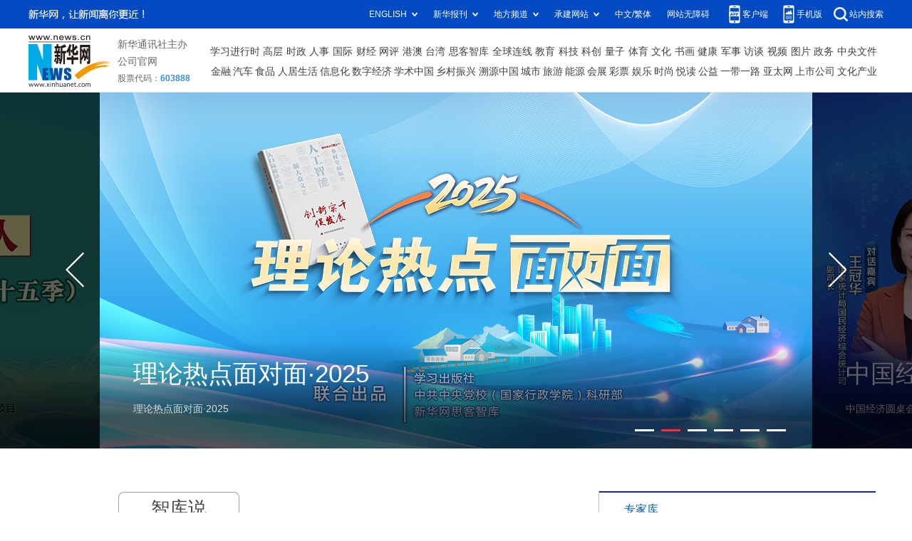

--- FILE ---
content_type: text/html; charset=utf-8
request_url: http://www.news.cn/sikepro/?action=articleDetail&id=218609223
body_size: 12715
content:
<!DOCTYPE html><html><head><meta name="catalogs" content="01020001010"> <meta name="publishedtype" content="1"> <meta name="filetype" content="0"> <meta name="pagetype" content="2"> <meta name="templateId" content="a0823bdd9d78430da95ffef7dc9aa7d5"> <link href="/favicon.ico" rel="shortcut icon" type="image/x-icon"> <meta charset="utf-8"> <meta name="nodeid" content="0"> <meta name="nodename" content> <meta name="apple-mobile-web-app-capable" content="yes"> <meta name="apple-mobile-web-app-status-bar-style" content="black"> <meta content="telephone=no" name="format-detection"> <meta http-equiv="X-UA-Compatible" content="IE=edge,chrome=1"> <title>思客智库_新华网</title> <meta name="description" content=" "> <link rel="stylesheet" href="//lib.news.cn/common/reset.css"> <link rel="stylesheet" href="//lib.news.cn/swiper/swiper3.4.2/swiper.min.css"> <link rel="stylesheet" href="thihpage.css?v2"> <script src="//lib.news.cn/jquery/jquery.min.js"></script> <script src="//lib.news.cn/swiper/swiper3.4.2/swiper.min.js"></script> <script src="//www.news.cn/2021homepro/scripts/alert.js"></script> <script src="//www.news.cn/2021homepro/scripts/xhome.js"></script> <script>
        var userAgent = navigator.userAgent.toLowerCase(),
            l = window.location;
        var platform;
        if (window.location.href.indexOf('?f=pad') < 0) {
            if (userAgent.match(/iphone/i) || userAgent.match(/iphone os/i) || userAgent.match(/android/i) || userAgent
                .match(/windows mobile/i) || userAgent.match(/ucweb/i)) {
                location.href = "mobile/index.html";
            } else if (userAgent.indexOf('gecko') > -1 && userAgent.indexOf('khtml') == -1 && userAgent.indexOf(
                'firefox') == -1 && userAgent.indexOf('11.0') == -1) {
                location.href = "mobile/index.html";
            }
        }
    </script> <style>
        /*a{ direction: ltr !important;}
        h3, h2{ direction: ltr !important;}
        p{ direction: ltr !important; text-align: left !important;}*/
        .sup-navigation {
            display: none;
        }

        .banner-box {
            min-width: 1200px;
        }

        .mod-paly .swiper-slide .thumbnail {
            height: 112px;
        }

        .mod-multiMedia .mod-cont img {
            width: 233px;
            height: 130px;
        }

        .banner-box .mod-text {
            color: #ddd;
        }

        .banner-box .mod-text a {
            color: #ddd;
        }

        .thinkerpart {
            height: auto
        }

        .info .mod-tit h3 {
            text-align: left;
        }

        .banner-box .mod-tit {
            line-height: 50px;
        }

        .mod-text m-text-cut a {
            color: #ddd !important;
        }

        .info-a .info-main div {
            display: block;
        }

        .info-a .info-main .tst {
            display: none;
        }

        .info-d .mod-list .mod-li p {
            text-align: left;
        }

        .xpage-wrap2 {
            text-align: center;
        }

        .info-a .info-main {
            min-height: auto
        }

        .info-a .info-main .news-list {
            min-height: auto
        }

        .xpage-more-btn {
            text-align: center;
        }

        .xpage-more-btn2 {
            display: inline-block;
            color: #333;
            margin: 0 10px;
            font-size: 14px;
            cursor: pointer;
        }

        .xpage-more-btn3 {
            display: inline-block;
            color: #333;
            margin: 0 10px;
            font-size: 14px;
            cursor: pointer;
        }

        .info-a .info-main .xpage-more {
            margin: 30px auto 40px;
            text-align: center;
        }

        .mod-box .mod-text {
            text-align: center !important;
        }
    </style></head> <body><div node-type="anMedia" class="header-box"><script src="//www.news.cn/2021homepro/scripts/top.js"></script> <div class="xh-ad"><ins data-ycad-slot="2221"></ins></div> <div class="banner-box"><div data="datasource:f5269a5558cd469f9f2a41be3ecb0a59" datatype="ds" filterlabel="true" preview="ds_"><div class="swiper-container swiper1"><div class="swiper-wrapper"><div class="swiper-slide"><a href="https://www.news.cn/sikepro/2025/li15/index.html" target="_blank"><img src="20251029/1bb185da790043ccb7a50bf3d9265922/cd75d6a0c0394ef4842177d553de5c16.jpg"></a> <div class="mod-sup"><span></span></div> <div class="mod-tit m-text-cut"><div><a href='https://www.news.cn/sikepro/2025/li15/index.html' target='_blank'>以理服人｜思客讲堂·党校公开课（第十五季）</a></div></div> <div class="mod-text m-text-cut"><a href='https://www.news.cn/sikepro/2025/li15/index.html' target='_blank'>以理服人｜思客讲堂·党校公开课（第十五季）</a></div> <div class="big_bg"></div></div><div class="swiper-slide"><a href="https://www.news.cn/sikepro/2025/mdm/index.html" target="_blank"><img src="20250926/b4f29c2d46e94d96b805ec67bfa5e5e0/dc3bec9fe72c4fc3b12c33c4f3bdc711.jpg"></a> <div class="mod-sup"><span></span></div> <div class="mod-tit m-text-cut"><div><a href='https://www.news.cn/sikepro/2025/mdm/index.html' target='_blank'>理论热点面对面·2025</a></div></div> <div class="mod-text m-text-cut"><a href='https://www.news.cn/sikepro/2025/mdm/index.html' target='_blank'>理论热点面对面·2025</a></div> <div class="big_bg"></div></div><div class="swiper-slide"><a href="http://www.news.cn/sikepro/zgjjyzh/23/index.html" target="_blank"><img src="20250808/68fdd18760e445fa9d4b7094fb552168/be3515146a574c5b8ccd24b007f823af.jpg"></a> <div class="mod-sup"><span></span></div> <div class="mod-tit m-text-cut"><div><a href='http://www.news.cn/sikepro/zgjjyzh/23/index.html' target='_blank'>中国经济圆桌会（第二十三期）</a></div></div> <div class="mod-text m-text-cut"><a href='http://www.news.cn/sikepro/zgjjyzh/23/index.html' target='_blank'>中国经济圆桌会（第二十三期）</a></div> <div class="big_bg"></div></div><div class="swiper-slide"><a href="https://www.news.cn/sikepro/2025/anhuiskh/index.html" target="_blank"><img src="20250729/1ef87c9d6eb440dabefced48afc121f6/b260aefb068f4705b67d51f33e25615a.jpg"></a> <div class="mod-sup"><span></span></div> <div class="mod-tit m-text-cut"><div><a href='https://www.news.cn/sikepro/2025/anhuiskh/index.html' target='_blank'>“打造科创共同体 共育新质生产力”新华网高质量发展思客会</a></div></div> <div class="mod-text m-text-cut"><a href='https://www.news.cn/sikepro/2025/anhuiskh/index.html' target='_blank'>凝聚科创动能 共筑创新未来</a></div> <div class="big_bg"></div></div><div class="swiper-slide"><a href="https://www.news.cn/sikepro/2025/bxgd/index.html" target="_blank"><img src="20250603/1726643c86a64d3d99e87a7ec40bc673/2b61af3ecfff43fba96cf1fcd5e0456d.jpg"></a> <div class="mod-sup"><span></span></div> <div class="mod-tit m-text-cut"><div><a href="https://www.news.cn/sikepro/2025/bxgd/index.html" target="_blank">以理服人｜权威专家独家解读中央八项规定精神</a></div></div> <div class="mod-text m-text-cut"><a href="https://www.news.cn/sikepro/2025/bxgd/index.html" target="_blank">“以理服人｜权威专家独家解读中央八项规定精神”系列微视频，围绕中央八项规定实施细则、违反中央八项规定精神具体表现，结合具体案例进行分析解读。</a></div> <div class="big_bg"></div></div><div class="swiper-slide"><a href="https://www.news.cn/sikepro/2025/xinmd/index.html" target="_blank"><img src="20250423/6f137760c2ea42ddbea4593f4e72995b/6ee92c6561524339b6f010d44ee72be6.jpg"></a> <div class="mod-sup"><span></span></div> <div class="mod-tit m-text-cut"><div><a href='https://www.news.cn/sikepro/2025/xinmd/index.html' target='_blank'>理响中国·以理服人｜2025中国经济新脉动</a></div></div> <div class="mod-text m-text-cut">第十三季“思客讲堂·党校公开课”带你读懂2025年经济工作的新部署新动向。</div> <div class="big_bg"></div></div></div> <div class="swiper-button-prev"><i class="m-icon m-icon-prev"></i></div> <div class="swiper-button-next"><i class="m-icon m-icon-next"></i></div> <div class="swiper-pagination swp1"></div></div></div></div></div> <div node-type="anMedia" class="thinkerpart clearfix"><div class="warp-box"><div class="mod-left"><div class="mod-image-text"><div class="mod-tab"><h3>智库说</h3></div> <div data="datasource:a5166874b34143b3a5250806cdc9c08b" datatype="ds" filterlabel="true" preview="ds_" class="xpage-wrap"><div id="content-list"><div data-id="8526b83edde54540ade43936b5b65222" class="mod-main list-item"><div class="mod-tit"><a href="/sikepro/20251104/557eae441d504fb29a0a3b30727ccdd6/c.html" target="_blank">“三”识临汾</a></div> <div class="mod-card"><div class="mod-img"><a href="/sikepro/20251104/557eae441d504fb29a0a3b30727ccdd6/c.html" target="_blank"><img src="20251104/557eae441d504fb29a0a3b30727ccdd6/20251104557eae441d504fb29a0a3b30727ccdd6_20251104f6720b62a35446a299d46b7beb5de7e8.jpg"></a></div> <div class="mod-text"><div class="m-header"><span><img src="" class="mod-avatar" style="display:none;"></span> <h3 class="mod-author"></h3> <em>2025-11-04 09:26:19</em></div> <div class="m-footer"><a href="/sikepro/20251104/557eae441d504fb29a0a3b30727ccdd6/c.html" target="_blank">11月6日，新华网思客年会第三次落地临汾，主题是“中国经济的下一程——底气、韧性与活力”。这是新华网思客与临汾携手深耕产业创新、共探发展路径的又一次有益尝试。</a></div></div></div></div><div data-id="8526b83edde54540ade43936b5b65222" class="mod-main list-item"><div class="mod-tit"><a href="/sikepro/20251103/93b22b4cc36f4ee8b1cba62f96e9ed40/c.html" target="_blank">聚焦中国经济的下一程，新华网思客年会与您相约临汾</a></div> <div class="mod-card"><div class="mod-img"><a href="/sikepro/20251103/93b22b4cc36f4ee8b1cba62f96e9ed40/c.html" target="_blank"><img src="20251103/93b22b4cc36f4ee8b1cba62f96e9ed40/2025110393b22b4cc36f4ee8b1cba62f96e9ed40_20251103f3bdc2d8934f4a4692f840276ea3473b.jpg"></a></div> <div class="mod-text"><div class="m-header"><span><img src="" class="mod-avatar" style="display:none;"></span> <h3 class="mod-author"></h3> <em>2025-11-03 17:59:54</em></div> <div class="m-footer"><a href="/sikepro/20251103/93b22b4cc36f4ee8b1cba62f96e9ed40/c.html" target="_blank">11月6日，以“中国经济的下一程——底气、韧性与活力”为主题的新华网思客年会将在山西省临汾市举办。</a></div></div></div></div><div data-id="8526b83edde54540ade43936b5b65222" class="mod-main list-item"><div class="mod-tit"><a href="/sikepro/20251102/78ccb3cf331d4296a69c122654f11afa/c.html" target="_blank">智库专家谈全面深化改革与高质量发展</a></div> <div class="mod-card"><div class="mod-img"><a href="/sikepro/20251102/78ccb3cf331d4296a69c122654f11afa/c.html" target="_blank"><img src="20251102/78ccb3cf331d4296a69c122654f11afa/2025110278ccb3cf331d4296a69c122654f11afa_20251102f00504fe90a2449cb6f50a3aafc24fb8.jpg"></a></div> <div class="mod-text"><div class="m-header"><span><img src="" class="mod-avatar" style="display:none;"></span> <h3 class="mod-author"></h3> <em>2025-11-02 18:34:26</em></div> <div class="m-footer"><a href="/sikepro/20251102/78ccb3cf331d4296a69c122654f11afa/c.html" target="_blank">“中国‘十五五’：全面深化改革与高质量发展——第 91 次中国改革国际论坛”在海口召开，与会专家学者发表观点。</a></div></div></div></div><div data-id="8526b83edde54540ade43936b5b65222" class="mod-main list-item"><div class="mod-tit"><a href="/sikepro/20251016/ddcae0886c7f4062ac60c517a5906604/c.html" target="_blank">要点海报｜谱写传统与现代交融的华彩乐章——中国西藏的乡村发展与文化传承</a></div> <div class="mod-card"><div class="mod-img"><a href="/sikepro/20251016/ddcae0886c7f4062ac60c517a5906604/c.html" target="_blank"><img src="20251016/ddcae0886c7f4062ac60c517a5906604/20251016ddcae0886c7f4062ac60c517a5906604_20251015bd5c7e6824d341f48f85d64f24a4cc80.jpg"></a></div> <div class="mod-text"><div class="m-header"><span><img src="" class="mod-avatar" style="display:none;"></span> <h3 class="mod-author"></h3> <em>2025-10-16 18:00:29</em></div> <div class="m-footer"><a href="/sikepro/20251016/ddcae0886c7f4062ac60c517a5906604/c.html" target="_blank">中国人权发展基金会、新华社国家高端智库10月16日在北京联合发布中英文智库报告《谱写传统与现代交融的华彩乐章——中国西藏的乡村发展与文化传承》。</a></div></div></div></div><div data-id="8526b83edde54540ade43936b5b65222" class="mod-main list-item"><div class="mod-tit"><a href="/sikepro/20251025/0a8df1829478405b9f84bcd54818d3ce/c.html" target="_blank">科技赋能，解锁新时代大国粮仓的“智慧密码”</a></div> <div class="mod-card"><div class="mod-img"><a href="/sikepro/20251025/0a8df1829478405b9f84bcd54818d3ce/c.html" target="_blank"><img src="20251025/0a8df1829478405b9f84bcd54818d3ce/202510250a8df1829478405b9f84bcd54818d3ce_20251024e4f63887b51b4714a85a792d31f22fda.jpg"></a></div> <div class="mod-text"><div class="m-header"><span><img src="" class="mod-avatar" style="display:none;"></span> <h3 class="mod-author"></h3> <em>2025-10-25 14:39:28</em></div> <div class="m-footer"><a href="/sikepro/20251025/0a8df1829478405b9f84bcd54818d3ce/c.html" target="_blank">从田间地头，到大国粮仓，再到千家万户的餐桌，科技创新如一条隐形的纽带，全链条守护我国的粮食安全。</a></div></div></div></div><div data-id="8526b83edde54540ade43936b5b65222" class="mod-main list-item"><div class="mod-tit"><a href="/sikepro/20251024/6f656dea24bb4a1cad4d76e6dc32b037/c.html" target="_blank">让粮食住进“空调房”——探访新一代大国粮仓</a></div> <div class="mod-card"><div class="mod-img"><a href="/sikepro/20251024/6f656dea24bb4a1cad4d76e6dc32b037/c.html" target="_blank"><img src="20251024/6f656dea24bb4a1cad4d76e6dc32b037/202510246f656dea24bb4a1cad4d76e6dc32b037_20251024c38cb4c80cfa4e24adcd092cb64f84ef.jpg"></a></div> <div class="mod-text"><div class="m-header"><span><img src="" class="mod-avatar" style="display:none;"></span> <h3 class="mod-author"></h3> <em>2025-10-24 13:51:58</em></div> <div class="m-footer"><a href="/sikepro/20251024/6f656dea24bb4a1cad4d76e6dc32b037/c.html" target="_blank">我国第四代现代化储粮装备设施——粮食气膜仓，它以一身高科技，为粮食打造恒温锁鲜的“新房子”，成为粮食储备领域践行“藏粮于技”战略的实践样本。</a></div></div></div></div><div data-id="f39f48fa806a49f3a9fa18dbe42c717f" class="mod-main list-item"><div class="mod-tit"><a href="/sikepro/20251020/bdbb152276e54a80a6b823ac192453b3/c.html" target="_blank">中国改革开放的奇迹令人惊叹——五大洲、21个国家和国际组织外宾走进中改院</a></div> <div class="mod-card"><div class="mod-img"><a href="/sikepro/20251020/bdbb152276e54a80a6b823ac192453b3/c.html" target="_blank"><img src="20251020/bdbb152276e54a80a6b823ac192453b3/20251020bdbb152276e54a80a6b823ac192453b3_20251020c20594c17ade4753a2c3a14b606d738c.jpg"></a></div> <div class="mod-text"><div class="m-header"><span><img src="" class="mod-avatar" style="display:none;"></span> <h3 class="mod-author"></h3> <em>2025-10-20 16:41:38</em></div> <div class="m-footer"><a href="/sikepro/20251020/bdbb152276e54a80a6b823ac192453b3/c.html" target="_blank">2025年10月12日晚，来琼出席第十一届世界自由区组织大会的21个国家和国际组织的50多位外宾到访中国（海南）改革发展研究院（简称中改院）。</a></div></div></div></div><div data-id="8526b83edde54540ade43936b5b65222" class="mod-main list-item"><div class="mod-tit"><a href="/sikepro/20251018/3c164cca34f84125bc07d977974dcd2b/c.html" target="_blank">理响中国｜胡同里的民生温度</a></div> <div class="mod-card"><div class="mod-img"><a href="/sikepro/20251018/3c164cca34f84125bc07d977974dcd2b/c.html" target="_blank"><img src="20251018/3c164cca34f84125bc07d977974dcd2b/20251018f43e4e4eb14b45aba0c62c6e285e2b78_202510171041875819f84f61bf349bb74a4b066e.jpg"></a></div> <div class="mod-text"><div class="m-header"><span><img src="" class="mod-avatar" style="display:none;"></span> <h3 class="mod-author"></h3> <em>2025-10-18 09:05:58</em></div> <div class="m-footer"><a href="/sikepro/20251018/3c164cca34f84125bc07d977974dcd2b/c.html" target="_blank">回顾“十四五”，我们书写出怎样的民生答卷？城市“小更新”如何托举民生“大幸福”？</a></div></div></div></div><div data-id="8526b83edde54540ade43936b5b65222" class="mod-main list-item"><div class="mod-tit"><a href="/sikepro/20251017/7e1d79ead8784ec389ca34c688d1a5c5/c.html" target="_blank">理响中国 | 从“一棵树”到“一片海”的绿色奇迹</a></div> <div class="mod-card"><div class="mod-img"><a href="/sikepro/20251017/7e1d79ead8784ec389ca34c688d1a5c5/c.html" target="_blank"><img src="20251017/7e1d79ead8784ec389ca34c688d1a5c5/202510177e1d79ead8784ec389ca34c688d1a5c5_20251017a9445c832e244003aff1c20641e0a44d.jpg"></a></div> <div class="mod-text"><div class="m-header"><span><img src="" class="mod-avatar" style="display:none;"></span> <h3 class="mod-author"></h3> <em>2025-10-17 09:53:37</em></div> <div class="m-footer"><a href="/sikepro/20251017/7e1d79ead8784ec389ca34c688d1a5c5/c.html" target="_blank">“十四五”时期，我国经济社会发展全面绿色转型，发展的绿色底色愈发亮丽。</a></div></div></div></div><div data-id="8526b83edde54540ade43936b5b65222" class="mod-main list-item"><div class="mod-tit"><a href="/sikepro/20251016/3ee4e8ee40544a6180b5528b80b67c89/c.html" target="_blank">理响中国 | 打破“一亩三分地”的思维，会发生什么？</a></div> <div class="mod-card"><div class="mod-img"><a href="/sikepro/20251016/3ee4e8ee40544a6180b5528b80b67c89/c.html" target="_blank"><img src="20251016/3ee4e8ee40544a6180b5528b80b67c89/202510163ee4e8ee40544a6180b5528b80b67c89_20251016f8bbd92a9b724abfa736e0d84ae7ee89.jpg"></a></div> <div class="mod-text"><div class="m-header"><span><img src="" class="mod-avatar" style="display:none;"></span> <h3 class="mod-author"></h3> <em>2025-10-16 16:53:05</em></div> <div class="m-footer"><a href="/sikepro/20251016/3ee4e8ee40544a6180b5528b80b67c89/c.html" target="_blank">“十四五”时期，我国区域协调发展取得巨大成就，这背后的三大“法宝”是什么？它又将如何重塑中国经济的未来图景？</a></div></div></div></div><div data-id="8526b83edde54540ade43936b5b65222" class="mod-main list-item"><div class="mod-tit"><a href="/sikepro/20251016/a8e9ec286f2842299a66d8009ba8b168/c.html" target="_blank">思维导图来了！一图了解《谱写传统与现代交融的华彩乐章——中国西藏的乡村发展与文化传承》智库报告</a></div> <div class="mod-card"><div class="mod-img"><a href="/sikepro/20251016/a8e9ec286f2842299a66d8009ba8b168/c.html" target="_blank"><img src="20251016/a8e9ec286f2842299a66d8009ba8b168/20251016a8e9ec286f2842299a66d8009ba8b168_202510152fd1385e685842d1971dfc8828c0aaba.jpg"></a></div> <div class="mod-text"><div class="m-header"><span><img src="" class="mod-avatar" style="display:none;"></span> <h3 class="mod-author"></h3> <em>2025-10-16 09:27:32</em></div> <div class="m-footer"><a href="/sikepro/20251016/a8e9ec286f2842299a66d8009ba8b168/c.html" target="_blank">一图了解《谱写传统与现代交融的华彩乐章——中国西藏的乡村发展与文化传承》智库报告</a></div></div></div></div><div data-id="8526b83edde54540ade43936b5b65222" class="mod-main list-item"><div class="mod-tit"><a href="/sikepro/20251015/17cb56ef179e4bae891f5d6f17872604/c.html" target="_blank">海报｜《谱写传统与现代交融的华彩乐章——中国西藏的乡村发展与文化传承》智库报告即将发布</a></div> <div class="mod-card"><div class="mod-img"><a href="/sikepro/20251015/17cb56ef179e4bae891f5d6f17872604/c.html" target="_blank"><img src="20251015/17cb56ef179e4bae891f5d6f17872604/2025101517cb56ef179e4bae891f5d6f17872604_20251015860154c365c540c299060b8a07d55bf0.jpg"></a></div> <div class="mod-text"><div class="m-header"><span><img src="" class="mod-avatar" style="display:none;"></span> <h3 class="mod-author"></h3> <em>2025-10-15 20:48:33</em></div> <div class="m-footer"><a href="/sikepro/20251015/17cb56ef179e4bae891f5d6f17872604/c.html" target="_blank">智库报告即将发布</a></div></div></div></div><div data-id="8526b83edde54540ade43936b5b65222" class="mod-main list-item"><div class="mod-tit"><a href="/sikepro/20251015/f1881abfe28646a892c88ea5f1c205d3/c.html" target="_blank">理响中国｜从数据看对外开放的“高端局”</a></div> <div class="mod-card"><div class="mod-img"><a href="/sikepro/20251015/f1881abfe28646a892c88ea5f1c205d3/c.html" target="_blank"><img src="20251015/f1881abfe28646a892c88ea5f1c205d3/20251015f1881abfe28646a892c88ea5f1c205d3_20251014dbba94a63ee74fa0a14a4cbc90a4e88e.jpg"></a></div> <div class="mod-text"><div class="m-header"><span><img src="" class="mod-avatar" style="display:none;"></span> <h3 class="mod-author"></h3> <em>2025-10-15 09:04:08</em></div> <div class="m-footer"><a href="/sikepro/20251015/f1881abfe28646a892c88ea5f1c205d3/c.html" target="_blank">“十四五”以来，中国高水平对外开放交出了怎样的亮眼“成绩单”？如何以高水平对外开放拓展中国式现代化新空间？</a></div></div></div></div><div data-id="8526b83edde54540ade43936b5b65222" class="mod-main list-item"><div class="mod-tit"><a href="/sikepro/20251014/99bf229328694f91a873897dc13330f1/c.html" target="_blank">理响中国｜这就是“神秘的东方力量”</a></div> <div class="mod-card"><div class="mod-img"><a href="/sikepro/20251014/99bf229328694f91a873897dc13330f1/c.html" target="_blank"><img src="20251014/99bf229328694f91a873897dc13330f1/2025101499bf229328694f91a873897dc13330f1_20251013744f7e9fb0184773aab708d36f778ce7.jpg"></a></div> <div class="mod-text"><div class="m-header"><span><img src="" class="mod-avatar" style="display:none;"></span> <h3 class="mod-author"></h3> <em>2025-10-14 09:18:30</em></div> <div class="m-footer"><a href="/sikepro/20251014/99bf229328694f91a873897dc13330f1/c.html" target="_blank">从“卡脖子”到“掰手腕”，中国科技创新如何成为“神秘的东方力量”？科技突围背后蕴含着怎样的制度密码？</a></div></div></div></div><div data-id="8526b83edde54540ade43936b5b65222" class="mod-main list-item"><div class="mod-tit"><a href="/sikepro/20251013/cbbee744d84c4d68add46b765d5774fe/c.html" target="_blank">理响中国丨全国统一大市场的“那些事”</a></div> <div class="mod-card"><div class="mod-img"><a href="/sikepro/20251013/cbbee744d84c4d68add46b765d5774fe/c.html" target="_blank"><img src="20251013/cbbee744d84c4d68add46b765d5774fe/20251013f76b7efcdec748f5a2bc5542ec807f42_202510133c55067bc0a644ca86633fdebfa15a64.jpg"></a></div> <div class="mod-text"><div class="m-header"><span><img src="" class="mod-avatar" style="display:none;"></span> <h3 class="mod-author"></h3> <em>2025-10-13 16:34:47</em></div> <div class="m-footer"><a href="/sikepro/20251013/cbbee744d84c4d68add46b765d5774fe/c.html" target="_blank">“十四五”期间，全国统一大市场建设按下了“加速键”，取得了亮眼的成绩单。</a></div></div></div></div><div data-id="8526b83edde54540ade43936b5b65222" class="mod-main list-item"><div class="mod-tit"><a href="/sikepro/20251011/09ae97ad47a54c5a8981b78241dd4473/c.html" target="_blank">理响中国｜乡村振兴“C位出道”</a></div> <div class="mod-card"><div class="mod-img"><a href="/sikepro/20251011/09ae97ad47a54c5a8981b78241dd4473/c.html" target="_blank"><img src="20251011/09ae97ad47a54c5a8981b78241dd4473/c63e39e117c344669f5d565441c44bad.jpg"></a></div> <div class="mod-text"><div class="m-header"><span><img src="" class="mod-avatar" style="display:none;"></span> <h3 class="mod-author"></h3> <em>2025-10-11 09:10:41</em></div> <div class="m-footer"><a href="/sikepro/20251011/09ae97ad47a54c5a8981b78241dd4473/c.html" target="_blank">“十四五”时期，我国农业农村发展解锁哪些新成就？乡村振兴如何“C位出道”？</a></div></div></div></div><div data-id="8526b83edde54540ade43936b5b65222" class="mod-main list-item"><div class="mod-tit"><a href="/sikepro/20251010/06d3a622aa11428abe5c116d9392e3b5/c.html" target="_blank">理响中国｜1.4万亿斤的跨越</a></div> <div class="mod-card"><div class="mod-img"><a href="/sikepro/20251010/06d3a622aa11428abe5c116d9392e3b5/c.html" target="_blank"><img src="20251010/06d3a622aa11428abe5c116d9392e3b5/fd49df36c3134aa39105723e949222b2.jpg"></a></div> <div class="mod-text"><div class="m-header"><span><img src="" class="mod-avatar" style="display:none;"></span> <h3 class="mod-author"></h3> <em>2025-10-10 09:13:01</em></div> <div class="m-footer"><a href="/sikepro/20251010/06d3a622aa11428abe5c116d9392e3b5/c.html" target="_blank">回望“十四五”，我国粮食安全领域都有哪些发展关键词？从“吃得饱”到“吃得好”，再到“吃得健康”，我们是如何实现的？</a></div></div></div></div><div data-id="8d0e6de05b744c83b33494a510ee9721" class="mod-main list-item"><div class="mod-tit"><a href="/sikepro/20251009/2e2610ddeee848a5975dad5393a9eca2/c.html" target="_blank">吴晓求：从世界格局看中国承接的大趋势</a></div> <div class="mod-card"><div class="mod-img"><a href="/sikepro/20251009/2e2610ddeee848a5975dad5393a9eca2/c.html" target="_blank"><img src="20251009/2e2610ddeee848a5975dad5393a9eca2/202510092e2610ddeee848a5975dad5393a9eca2_202510093a7d7d4f3a0847b09da07a54a964817d.jpg"></a></div> <div class="mod-text"><div class="m-header"><span><img src="" class="mod-avatar" style="display:none;"></span> <h3 class="mod-author"></h3> <em>2025-10-09 14:38:41</em></div> <div class="m-footer"><a href="/sikepro/20251009/2e2610ddeee848a5975dad5393a9eca2/c.html" target="_blank">我们要站在更广阔的视野，站在未来发展趋势和中国现代化建设的目标角度，去阐释经济学的常识和原理。</a></div></div></div></div><div data-id="8526b83edde54540ade43936b5b65222" class="mod-main list-item"><div class="mod-tit"><a href="/sikepro/20251009/f3ba733ac6f94e1cb9753d92d25ad79a/c.html" target="_blank"> 预告片：理响中国｜以理服人：这“理”看发展</a></div> <div class="mod-card"><div class="mod-img"><a href="/sikepro/20251009/f3ba733ac6f94e1cb9753d92d25ad79a/c.html" target="_blank"><img src="20251009/f3ba733ac6f94e1cb9753d92d25ad79a/a94fb0b8b19d40138a04ddcd3774fc70.jpg"></a></div> <div class="mod-text"><div class="m-header"><span><img src="" class="mod-avatar" style="display:none;"></span> <h3 class="mod-author"></h3> <em>2025-10-09 10:33:56</em></div> <div class="m-footer"><a href="/sikepro/20251009/f3ba733ac6f94e1cb9753d92d25ad79a/c.html" target="_blank">从八个维度，带您读懂中国发展的深层逻辑，见证新时代的非凡跨越！</a></div></div></div></div><div data-id="8526b83edde54540ade43936b5b65222" class="mod-main list-item"><div class="mod-tit"><a href="/sikepro/20250928/8cc39870789f4816a0613ea4c5f0412b/c.html" target="_blank">凝聚众智，共谋新篇——前海智库院长对话论坛在深举行</a></div> <div class="mod-card"><div class="mod-img"><a href="/sikepro/20250928/8cc39870789f4816a0613ea4c5f0412b/c.html" target="_blank"><img src="20250928/8cc39870789f4816a0613ea4c5f0412b/202509288cc39870789f4816a0613ea4c5f0412b_202509286a5af9e1211d4b308d39760360ebef8b.jpg"></a></div> <div class="mod-text"><div class="m-header"><span><img src="" class="mod-avatar" style="display:none;"></span> <h3 class="mod-author"></h3> <em>2025-09-28 13:44:26</em></div> <div class="m-footer"><a href="/sikepro/20250928/8cc39870789f4816a0613ea4c5f0412b/c.html" target="_blank">汇聚国内外顶尖智库专家，围绕智库如何回应时代命题，如何建设、运营、发展中国特色新型智库的主题展开深度对话。</a></div></div></div></div><!----><!----><!----><!----><!----><!----><!----><!----><!----><!----><!----><!----><!----><!----><!----><!----><!----><!----><!----><!----><!----><!----><!----><!----><!----><!----><!----><!----><!----><!----><!----><!----><!----><!----><!----><!----><!----><!----><!----><!----><!----><!----><!----><!----><!----><!----><!----><!----><!----><!----><!----><!----><!----><!----><!----><!----><!----><!----><!----><!----><!----><!----><!----><!----><!----><!----><!----><!----><!----><!----><!----><!----><!----><!----><!----><!----><!----><!----><!----><!----><!----><!----><!----><!----><!----><!----><!----><!----><!----><!----><!----><!----><!----><!----><!----><!----><!----><!----><!----><!----><!----><!----><!----><!----><!----><!----><!----><!----><!----><!----><!----><!----><!----><!----><!----><!----><!----><!----><!----><!----><!----><!----><!----><!----><!----><!----><!----><!----><!----><!----><!----><!----><!----><!----><!----><!----><!----><!----><!----><!----><!----><!----><!----><!----><!----><!----><!----><!----><!----><!----><!----><!----><!----><!----><!----><!----><!----><!----><!----><!----><!----><!----><!----><!----><!----><!----><!----><!----><!----><!----><!----><!----><!----><!----><!----><!----><!----><!----><!----><!----><!----><!----><!----><!----><!----><!----><!----><!----><!----><!----><!----><!----><!----><!----><!----><!----><!----><!----><!----><!----><!----><!----><!----><!----><!----><!----><!----><!----><!----><!----><!----><!----><!----><!----><!----><!----><!----><!----><!----><!----><!----><!----><!----><!----><!----><!----><!----><!----><!----><!----><!----><!----><!----><!----><!----><!----><!----><!----><!----><!----><!----><!----><!----><!----><!----><!----><!----><!----><!----><!----><!----><!----><!----><!----><!----><!----><!----><!----><!----><!----><!----><!----><!----><!----><!----><!----><!----><!----><!----><!----><!----><!----><!----><!----><!----><!----><!----><!----><!----><!----><!----><!----><!----><!----><!----><!----><!----><!----><!----><!----><!----><!----><!----><!----><!----><!----><!----><!----><!----><!----><!----><!----><!----><!----><!----><!----><!----><!----><!----><!----><!----><!----><!----><!----><!----><!----><!----><!----><!----><!----><!----><!----><!----><!----><!----><!----><!----><!----><!----><!----><!----><!----><!----><!----><!----><!----><!----><!----><!----><!----><!----><!----><!----><!----><!----><!----><!----><!----><!----><!----><!----><!----><!----><!----><!----><!----><!----><!----><!----><!----><!----><!----><!----><!----><!----><!----><!----><!----><!----><!----><!----><!----><!----><!----><!----><!----><!----><!----><!----><!----><!----><!----><!----><!----><!----><!----><!----><!----><!----><!----><!----><!----><!----><!----><!----><!----><!----><!----><!----><!----><!----><!----><!----><!----><!----><!----><!----><!----><!----><!----><!----><!----><!----><!----><!----><!----><!----><!----><!----><!----><!----><!----><!----><!----><!----><!----><!----><!----><!----><!----><!----><!----><!----><!----><!----><!----><!----><!----><!----><!----><!----><!----><!----><!----><!----><!----><!----><!----><!----><!----><!----><!----><!----><!----><!----><!----><!----><!----><!----><!----><!----><!----><!----><!----><!----><!----><!----><!----><!----><!----><!----><!----><!----><!----><!----><!----><!----><!----><!----><!----><!----><!----><!----><!----><!----><!----><!----><!----><!----><!----><!----><!----><!----><!----><!----><!----><!----><!----><!----><!----><!----><!----><!----><!----><!----><!----><!----><!----><!----><!----><!----><!----><!----><!----><!----><!----><!----><!----><!----><!----><!----><!----><!----><!----><!----><!----><!----><!----><!----><!----><!----><!----><!----><!----><!----><!----><!----><!----><!----><!----><!----><!----><!----><!----><!----><!----><!----><!----><!----><!----><!----><!----><!----><!----><!----><!----><!----><!----><!----><!----><!----><!----><!----><!----><!----><!----><!----><!----><!----><!----><!----><!----><!----><!----><!----><!----><!----><!----><!----><!----><!----><!----><!----><!----><!----><!----><!----><!----><!----><!----><!----><!----><!----><!----><!----><!----><!----><!----><!----><!----><!----><!----><!----><!----><!----><!----><!----><!----><!----><!----><!----><!----><!----><!----><!----><!----><!----><!----><!----><!----><!----><!----><!----><!----><!----><!----><!----><!----><!----><!----><!----><!----><!----><!----><!----><!----><!----><!----><!----><!----><!----><!----><!----><!----><!----><!----><!----><!----><!----><!----><!----><!----><!----><!----><!----><!----><!----><!----><!----><!----><!----><!----><!----><!----><!----><!----><!----><!----><!----><!----><!----><!----><!----><!----><!----><!----><!----><!----><!----><!----><!----><!----><!----><!----><!----><!----><!----><!----><!----><!----><!----><!----><!----><!----><!----><!----><!----><!----><!----><!----><!----><!----><!----><!----><!----><!----><!----><!----><!----><!----><!----><!----><!----><!----><!----><!----><!----><!----><!----><!----><!----><!----><!----><!----><!----><!----><!----><!----><!----><!----><!----><!----><!----><!----><!----><!----><!----><!----><!----><!----><!----><!----><!----><!----><!----><!----><!----><!----><!----><!----><!----><!----><!----><!----><!----><!----><!----><!----><!----><!----><!----><!----><!----><!----><!----><!----><!----><!----><!----><!----><!----><!----><!----><!----><!----><!----><!----><!----><!----><!----></div></div> <div class="clearfix"></div> <div data-page-num="1" class="xpage-more-btn">加载更多</div> <div class="mod-main" style="display: none;"><div class="mod-slide"><div class="mod-classroom"><div class="swiper-container swiper-classroom"><div data="datasource:2c2011147e2e438f9dd10715f8d63d3f" datatype="ds" filterlabel="true" preview="ds_"><div class="swiper-wrapper"><div class="swiper-slide"><a href="https://my-h5news.app.xinhuanet.com/h5activity/yunzhibo-pc/#/?isFull=0&amp;roomId=6847a912e4b08cc1e6b5a436&amp;articleId=b049ae9831f1454c8e6295447355ea84&amp;isXR=0&amp;share_device_token=77FC7A0F-D1FB-4B09-9E35-FA051FFAECDF&amp;share_time=1749708056461&amp;share_type=1" target="_blank"><img src="20250619/b1c295573be04ced99514b4f489f5bc5/b13b0882b4b64da4b1afc7b90c5ee34d.jpg"></a></div><div class="swiper-slide"><a href="https://my-h5news.app.xinhuanet.com/h5activity/yunzhibo-pc/#/?isFull=0&amp;roomId=67e27f0fe4b0e4e9fed11bf1&amp;articleId=46fa009f759b4666bf6f5a2c18d5e3fa&amp;isXR=0&amp;share_device_token=77FC7A0F-D1FB-4B09-9E35-FA051FFAECDF&amp;share_time=1743650385093&amp;share_type=1" target="_blank"><img src="20250403/b3a6c77acecf49adb632db4dd72d7a69/d0f473b67dec4686ae5f39073d8f381c.jpg"></a></div><div class="swiper-slide"><a href="https://my-h5news.app.xinhuanet.com/h5activity/yunzhibo-pc/#/?isFull=0&amp;roomId=675bcdb9e4b0e4e9fed119b6&amp;articleId=02873b44e3c14f77b0bf6e0bd79493c5&amp;isXR=0&amp;share_device_token=77FC7A0F-D1FB-4B09-9E35-FA051FFAECDF&amp;share_time=1743650419894&amp;share_type=1" target="_blank"><img src="20250403/77da3d00a18549ba88ab4aa129482580/d6fd7f2833c648c78d69acd4e57f73eb.jpg"></a></div><div class="swiper-slide"><a href="https://my-h5news.app.xinhuanet.com/h5activity/yunzhibo-pc/#/?roomId=62a147b6e4b0bc580cb0f3d0&amp;isFull=0&amp;isTest=no" target="_blank"><img src="20220906/0d7d92d7764c491e8d750b3da3132041/d8e70f617318456f825ec9ef3b233059.jpg"></a></div><!----><!----><!----><!----><!----><!----><!----><!----><!----><!----><!----><!----><!----><!----><!----><!----><!----><!----><!----><!----><!----><!----><!----><!----><!----><!----><!----><!----><!----><!----><!----><!----><!----><!----><!----><!----><!----><!----><!----><!----><!----><!----><!----><!----><!----><!----><!----><!----><!----><!----><!----><!----><!----><!----><!----><!----><!----><!----><!----><!----><!----><!----><!----><!----><!----><!----><!----><!----><!----><!----><!----><!----><!----><!----><!----><!----><!----><!----><!----><!----><!----><!----><!----><!----><!----><!----><!----><!----><!----><!----><!----><!----><!----><!----><!----><!----><!----><!----><!----></div></div></div> <div class="swiper-button-prev"></div> <div class="swiper-button-next"></div> <div class="mod-more"><a href="javascript:;" class="m-icon m-icon-more">more</a></div></div> <div class="fiexd-title m-icon m-icon-tita">思客讲堂</div></div></div> <div class="mod-main" style="display: none;"><div class="mod-slide"><div class="mod-paly"><div class="swiper-container gallery-top"><div data="datasource:5a3ff0e0338545baa7938bac5d527065" datatype="ds" filterlabel="true" preview="ds_"><div class="swiper-wrapper"><div class="swiper-slide"><a href="http://www.news.cn/sikepro/products/2024/tydzt/index.html" target="_blank"><img src="20250403/cf2c1402901048a49e808cc1e2545107/fae87d2b405f48e0b95ead3f499e698c.jpg"></a> <i class="m-icon m-icon-small"></i></div><!----><!----><!----><!----><!----><!----><!----><!----><!----><!----><!----><!----><!----><!----><!----><!----><!----><!----><!----><!----><!----><!----><!----><!----><!----><!----><!----><!----><!----><!----><!----><!----><!----><!----><!----><!----><!----><!----><!----><!----><!----><!----><!----><!----><!----><!----><!----><!----><!----><!----><!----><!----><!----><!----><!----><!----><!----><!----><!----><!----><!----><!----><!----><!----><!----><!----><!----><!----><!----><!----><!----><!----><!----><!----><!----><!----><!----><!----><!----><!----><!----><!----><!----></div></div></div> <div class="swiper-container gallery-thumbs"><div data="datasource:5a3ff0e0338545baa7938bac5d527065" datatype="ds" filterlabel="true" preview="ds_"><div class="swiper-wrapper"><!----><div class="swiper-slide"><div class="thumbnail" style="background-image:url(20250403/f2615e033d5e4c9b9f312633ec323485/8b295fccf3a94807be6a47bbd11ce48d.jpg);"><i class="m-icon m-icon-big"></i></div> <h3><div><a href='http://www.news.cn/sikepro/products/2024/boao/index.html' target='_blank'>2024博鳌亚洲论坛思客会：解码新质生产力</a></div></h3></div><div class="swiper-slide"><div class="thumbnail" style="background-image:url(20250403/d3d4c7774ac04351bb969e64b4e183b6/78d37dafa15043f7b9110d1db55c3f49.jpg);"><i class="m-icon m-icon-big"></i></div> <h3><div><a href='http://hlj.news.cn/zt/skh/index.html' target='_blank'>“哈尔滨特色文化旅游助推东北振兴论坛”新华网思客会</a></div></h3></div><div class="swiper-slide"><div class="thumbnail" style="background-image:url(20231218/88807a7eef0743ca95cb84b1ba90173f/87f27e1287c847bcb62033ac3e8dd489.jpg);"><i class="m-icon m-icon-big"></i></div> <h3><div><a href=' http://xinhuanet.com/sikepro/products/2023/2023nhzt/index.html' target='_blank'>第十届新华网思客年会（浙江）：全面深化改革与高水平对外开放</a></div></h3></div><!----><!----><!----><!----><!----><!----><!----><!----><!----><!----><!----><!----><!----><!----><!----><!----><!----><!----><!----><!----><!----><!----><!----><!----><!----><!----><!----><!----><!----><!----><!----><!----><!----><!----><!----><!----><!----><!----><!----><!----><!----><!----><!----><!----><!----><!----><!----><!----><!----><!----><!----><!----><!----><!----><!----><!----><!----><!----><!----><!----><!----><!----><!----><!----><!----><!----><!----><!----><!----><!----><!----><!----><!----><!----><!----><!----><!----><!----><!----><!----></div></div></div> <div id="next" class="swiper-button-next"></div> <div id="prev" class="swiper-button-prev"></div></div> <div class="fiexd-title m-icon m-icon-titb">思客会</div></div></div></div></div> <div class="mod-right"><div class="info info-a"><div id="zjklink" class="mod-info-tab"><ul class="info-tab"><li class="activ">专家库<span></span></li></ul> <div class="info-main"><div class="tst on" style="display: block;"><div data="datasource:55216e46f3db41379004b8336eeebec8" datatype="ds" filterlabel="true" preview="ds_"><ul class="news-list news-list2"><li><div class="mod-box"><span class="mod-img"><a href="/sikepro/sikemedia.html?id=33f5082cb841449fae0a90074bfcdacb" target="_blank"><img src="20240308/e1003ddebd324a10bc2ef28aa0cfc259/b1f85112256944dfb8003633aceb5356.png"></a></span> <h3 class="mod-tit"><a href="/sikepro/sikemedia.html?id=33f5082cb841449fae0a90074bfcdacb" target="_blank">李兆前</a></h3> <p class="mod-text">全国工商联原副主席、中国民营经济研究会会长</p></div></li><li><div class="mod-box"><span class="mod-img"><a href="/sikepro/sikemedia.html?id=3706926fd5e647c882e49129f071251d" target="_blank"><img src="20210104/C931F33E6BC00001293516DB1770C0D0/6fdfa6a12677409e90837452d64e1864.jpeg"></a></span> <h3 class="mod-tit"><a href="/sikepro/sikemedia.html?id=3706926fd5e647c882e49129f071251d" target="_blank">刘世锦</a></h3> <p class="mod-text">十三届全国政协经济委员会副主任、国务院发展研究中心原副主任</p></div></li><li><div class="mod-box"><span class="mod-img"><a href="/sikepro/sikemedia.html?id=3cae9f6c873e4282a872f5b08ce5e04e" target="_blank"><img src="20240308/9ff492b26a8d4027bcde3cdc3dd66eab/202403089ff492b26a8d4027bcde3cdc3dd66eab_2024030899065dfae66e4ea6891d351567039d99.png"></a></span> <h3 class="mod-tit"><a href="/sikepro/sikemedia.html?id=3cae9f6c873e4282a872f5b08ce5e04e" target="_blank">单霁翔</a></h3> <p class="mod-text">故宫博物院学术委员会主任、中国文物学会专家委员会主任</p></div></li><li><div class="mod-box"><span class="mod-img"><a href="/sikepro/sikemedia.html?id=90eb86b5344346aeb47b2ad9010eb18c" target="_blank"><img src="20210104/C931F33E71700001C72D462913339660/8c8851494bdb447bbfa36f863c7b1334.jpeg"></a></span> <h3 class="mod-tit"><a href="/sikepro/sikemedia.html?id=90eb86b5344346aeb47b2ad9010eb18c" target="_blank">林毅夫</a></h3> <p class="mod-text">北京大学新结构经济学研究院院长、教授</p></div></li><li><div class="mod-box"><span class="mod-img"><a href="/sikepro/sikemedia.html?id=5be2fcc9fb7849dc89f94df9a71bff74" target="_blank"><img src="20210104/C931F33E717000019A5C16E515B08A40/e0c795e8a38645dba3c1cb6b8a18c34d.jpeg"></a></span> <h3 class="mod-tit"><a href="/sikepro/sikemedia.html?id=5be2fcc9fb7849dc89f94df9a71bff74" target="_blank">郑永年</a></h3> <p class="mod-text">香港中文大学（深圳）公共政策学院院长、前海国际事务研究院院长</p></div></li><li><div class="mod-box"><span class="mod-img"><a href="/sikepro/sikemedia.html?id=d9f87299f0fb469f831581f4c99cfa94" target="_blank"><img src="20240308/3a441eef084a49b7819db00c29ffc68a/202403083a441eef084a49b7819db00c29ffc68a_20240308a455dc85328e4b77b141cf7b3014fc43.png"></a></span> <h3 class="mod-tit"><a href="/sikepro/sikemedia.html?id=d9f87299f0fb469f831581f4c99cfa94" target="_blank">龚克</a></h3> <p class="mod-text">世界工程组织联合会前主席、中国新一代人工智能发展战略研究院执行院长</p></div></li><!----><!----><!----><!----><!----><!----><!----><!----><!----><!----><!----><!----><!----><!----><!----><!----><!----><!----> <div class="clearfix"></div></ul></div> <div class="clearfix"></div> <div data="datasource:55216e46f3db41379004b8336eeebec8" datatype="ds" filterlabel="true" preview="ds_" class="xpage-wrap2"><div class="xpage-more"><a data-page-num="1" class="xpage-more-btn2">
                                            1
                                        </a><a data-page-num="2" class="xpage-more-btn2">
                                            2
                                        </a><a data-page-num="3" class="xpage-more-btn2">
                                            3
                                        </a><a data-page-num="4" class="xpage-more-btn2">
                                            4
                                        </a></div></div></div> <div class="tst" style="display: none;"><div data="datasource:d6ffd24a42b24064b666f7618ce691e6" datatype="ds" filterlabel="true" preview="ds_"><ul class="news-list news-list3"><li><div class="mod-box"><span class="mod-img"><a href="/sikepro/sikemedia.html?id=8210359c7d0346cf981e3bce48503f09" target="_blank"><img src="20210226/fbfe13e96481429884f9860a9354e862/477a7a0181b34cd99f1f3945859e218b.jpeg"></a></span> <h3 class="mod-tit"><a href="/sikepro/sikemedia.html?id=8210359c7d0346cf981e3bce48503f09" target="_blank">国务院发展研究中心</a></h3> <p class="mod-text">直属中国国务院的政策研究和咨询机构</p></div></li><li><div class="mod-box"><span class="mod-img"><a href="/sikepro/sikemedia.html?id=705472ce835a44668b9e067d2e7919d0" target="_blank"><img src="20210226/7214561d0c244da1bc7b02e8a1ec4daa/3a6e3fbf74364c15b8c7cdb0831a97b3.jpeg"></a></span> <h3 class="mod-tit"><a href="/sikepro/sikemedia.html?id=705472ce835a44668b9e067d2e7919d0" target="_blank">中国社会科学院</a></h3> <p class="mod-text">中国哲学社会科学研究的最高学术机构和综合研究中心</p></div></li><li><div class="mod-box"><span class="mod-img"><a href="/sikepro/sikemedia.html?id=f1d2dacb3ea44850834e05c064a70f4c" target="_blank"><img src="20210226/eb011aa59f5d49519ea339d2484d1a77/3f73d26763a443afb670acc9c38a4d8c.jpeg"></a></span> <h3 class="mod-tit"><a href="/sikepro/sikemedia.html?id=f1d2dacb3ea44850834e05c064a70f4c" target="_blank">中国科学院</a></h3> <p class="mod-text">中国自然科学最高学术机构、科学技术最高咨询机构、自然科学与高技术综合研究发展中心</p></div></li><li><div class="mod-box"><span class="mod-img"><a href="/sikepro/sikemedia.html?id=858347c86e0f44cc80c1d0b39610a5cb" target="_blank"><img src="20210226/b72a702e58c7436fa01f74757bf2734c/2c59d3f6158e441eb578e49960ad56cd.jpeg"></a></span> <h3 class="mod-tit"><a href="/sikepro/sikemedia.html?id=858347c86e0f44cc80c1d0b39610a5cb" target="_blank">中国工程院</a></h3> <p class="mod-text">中国工程技术界最高荣誉性、咨询性学术机构</p></div></li><li><div class="mod-box"><span class="mod-img"><a href="/sikepro/sikemedia.html?id=254b503e02cf4e9e93cc6f8f5092f697" target="_blank"><img src="20210226/e47b365b369c41d6b55bab670553512c/2ac535a224f7418e9178421c049e756d.jpeg"></a></span> <h3 class="mod-tit"><a href="/sikepro/sikemedia.html?id=254b503e02cf4e9e93cc6f8f5092f697" target="_blank">国家发改委宏观经济研究院</a></h3> <p class="mod-text">首批国家高端智库之一</p></div></li><li><div class="mod-box"><span class="mod-img"><a href="/sikepro/sikemedia.html?id=22403b1f91d2496dabb9ca7b577e8552" target="_blank"><img src="20210226/f55a880f0b18422d8fc83ee4f5ba32a9/dbc6c2212ec7400983f3d2a95bb14d7f.jpeg"></a></span> <h3 class="mod-tit"><a href="/sikepro/sikemedia.html?id=22403b1f91d2496dabb9ca7b577e8552" target="_blank">中国国际经济交流中心</a></h3> <p class="mod-text">国际性经济研究、交流和咨询服务机构，是集中经济研究领域高端人才并广泛联系各方面经济研究力量的综合性社团组织\n</p></div></li><!----><!----><!----><!----><!----><!----><!----><!----><!----><!----><!----><!----><!----><!----><!----><!----><!----><!----><!----><!----><!----><!----><!----><!----> <div class="clearfix"></div></ul></div> <div class="clearfix"></div> <div data="datasource:d6ffd24a42b24064b666f7618ce691e6" datatype="ds" filterlabel="true" preview="ds_" class="xpage-wrap3"><div class="xpage-more"><a data-page-num="1" class="xpage-more-btn3">
                                            1
                                        </a><a data-page-num="2" class="xpage-more-btn3">
                                            2
                                        </a><a data-page-num="3" class="xpage-more-btn3">
                                            3
                                        </a><a data-page-num="4" class="xpage-more-btn3">
                                            4
                                        </a><a data-page-num="5" class="xpage-more-btn3">
                                            5
                                        </a></div></div></div></div></div></div> <div id="zkhdlink" class="info info-d"><div class="mod-tit"><h3>智库活动</h3> <div class="mod-more" style="display:none"><a href="javascript:;" class="m-icon m-icon-more">more</a></div></div> <div data="datasource:ed1b41a7e60940f28024fe6abf44177f" datatype="ds" filterlabel="true" preview="ds_"><div class="mod-list"><div class="mod-img"><a href="/sikepro/20250521/c8e6fe011ad246b4994037b46774469d/c.html" target="_blank"><img src="20250521/c8e6fe011ad246b4994037b46774469d/20250521c8e6fe011ad246b4994037b46774469d_20250521a733b72012c74cc7b92fa369369fa172.png"></a></div><!----><!----><!----><!----><!----><!----><!----><!----><!----><!----><!----><!----><!----><!----><!----><!----><!----><!----><!----><!----><!----><!----><!----><!----><!----><!----><!----><!----><!----><!----><!----><!----><!----><!----><!----><!----><!----><!----><!----><!----><!----><!----><!----><!----> <div class="mod-li"><h3><a href="/sikepro/20250521/c8e6fe011ad246b4994037b46774469d/c.html" target="_blank">2025粤港澳大湾区论坛在穗举办</a></h3> <p>5月20日至21日，由国务院参事室主办、广东省人民政府参事室承办的2025粤港澳大湾区论坛在广州举办。</p></div><div class="mod-li"><h3><a href="/sikepro/20240914/569a224384b940608491b1eb60205b42/c.html" target="_blank">香港中文大学（深圳）公共政策学院成立仪式暨“全球秩序与国家治理”主题论坛在深召开</a></h3> <p>香港中文大学（深圳）公共政策学院立足深圳这片改革开放的前沿阵地，依托香港这座东西方文化交融的国际大都市，在中西融合方面拥有得天独厚的地理优势和文化基因。</p></div><div class="mod-li"><h3><a href="/sikepro/20250518/6f56a3e95e0c4042b4e2aa116830daca/c.html" target="_blank">2025粤港澳大湾区论坛20日召开</a></h3> <p>由国务院参事室主办、广东省人民政府参事室承办的“2025粤港澳大湾区论坛”将于5月20日至21日在广州举办。</p></div><!----><!----><!----><!----><!----><!----><!----><!----><!----><!----><!----><!----><!----><!----><!----><!----><!----><!----><!----><!----><!----><!----><!----><!----><!----><!----><!----><!----><!----><!----><!----><!----><!----><!----><!----><!----><!----><!----><!----><!----><!----><!----></div></div> <div class="mod-height"></div></div> <div id="infoEFixed" class="info info-a" style="margin-top:30px;"><div class="mod-info-xhs"><div class="mod-tit"><div class="m-left">
                                新华社国家高端智库
                                <span></span></div> <div class="m-right"><i class="m-icon"></i></div></div> <div class="mod-text">
                            新华社国家高端智库（英文缩写NCR）是中国国家高端智库方阵中唯一媒体型智库，以政策研究为主攻方向，围绕国内外重大问题开展前瞻性、战略性、储备性研究。
                        </div> <div class="mod-list"><div class="nsjg_tit">机构设置</div> <ul><li>新华社国家高端智库</li> <li>国情与战略研究中心</li> <li>世界问题研究中心</li> <li>经济研究中心</li> <li>传播战略研究中心</li> <li>公共政策研究中心</li> <li>舆情研究中心</li> <li>基层治理研究中心</li> <li>参考智库</li> <li>中国企业发展研究中心</li></ul></div></div></div></div></div> <div class="sup-navigation"><div class="mod-ele m-icon"></div> <div class="mod-list"><div class="mod-li"><a href="#zjklink">专家库</a></div> <div class="mod-li"><a href="#skhlink">思客会</a></div> <div class="mod-li"><a href="#skjtlink">热词充电站</a></div> <div class="mod-li"><a href="#skdclink">以理服人</a></div> <div class="mod-li"><a href="#zzdmlink">思客讲堂</a></div></div></div> <div class="xh-ad"><ins data-ycad-slot="2222"></ins></div> <div class="xh-ad"><ins data-ycad-slot="2223"></ins></div></div> <div id="skjiangtan" style="display:none"><div id="skjtlink" class="mod-main"><div class="mod-slide"><div class="mod-classroom"><div data="datasource:2c2011147e2e438f9dd10715f8d63d3f" datatype="ds" filterlabel="true" preview="ds_"><div class="swiper-container swiper-classroom swiper-container-horizontal"><div class="swiper-wrapper"><div class="swiper-slide"><div class="skjt_picss"><a href="https://my-h5news.app.xinhuanet.com/h5activity/yunzhibo-pc/#/?isFull=0&amp;roomId=6847a912e4b08cc1e6b5a436&amp;articleId=b049ae9831f1454c8e6295447355ea84&amp;isXR=0&amp;share_device_token=77FC7A0F-D1FB-4B09-9E35-FA051FFAECDF&amp;share_time=1749708056461&amp;share_type=1" target="_blank"><img src="20250619/b1c295573be04ced99514b4f489f5bc5/b13b0882b4b64da4b1afc7b90c5ee34d.jpg" alt=""></a></div></div><div class="swiper-slide"><div class="skjt_picss"><a href="https://my-h5news.app.xinhuanet.com/h5activity/yunzhibo-pc/#/?isFull=0&amp;roomId=67e27f0fe4b0e4e9fed11bf1&amp;articleId=46fa009f759b4666bf6f5a2c18d5e3fa&amp;isXR=0&amp;share_device_token=77FC7A0F-D1FB-4B09-9E35-FA051FFAECDF&amp;share_time=1743650385093&amp;share_type=1" target="_blank"><img src="20250403/b3a6c77acecf49adb632db4dd72d7a69/d0f473b67dec4686ae5f39073d8f381c.jpg" alt=""></a></div></div><div class="swiper-slide"><div class="skjt_picss"><a href="https://my-h5news.app.xinhuanet.com/h5activity/yunzhibo-pc/#/?isFull=0&amp;roomId=675bcdb9e4b0e4e9fed119b6&amp;articleId=02873b44e3c14f77b0bf6e0bd79493c5&amp;isXR=0&amp;share_device_token=77FC7A0F-D1FB-4B09-9E35-FA051FFAECDF&amp;share_time=1743650419894&amp;share_type=1" target="_blank"><img src="20250403/77da3d00a18549ba88ab4aa129482580/d6fd7f2833c648c78d69acd4e57f73eb.jpg" alt=""></a></div></div><!----><!----><!----><!----><!----><!----><!----><!----><!----><!----><!----><!----><!----><!----><!----><!----><!----><!----><!----><!----><!----><!----><!----><!----><!----><!----><!----><!----><!----><!----><!----><!----><!----><!----><!----><!----><!----><!----><!----><!----><!----><!----><!----><!----><!----><!----><!----><!----><!----><!----><!----><!----><!----><!----><!----><!----><!----><!----><!----><!----><!----><!----><!----><!----><!----><!----><!----><!----><!----><!----><!----><!----><!----><!----><!----><!----><!----><!----><!----><!----><!----><!----><!----><!----><!----><!----><!----><!----><!----><!----><!----><!----><!----><!----><!----><!----><!----><!----><!----><!----></div></div></div> <div class="swiper-button-prev"></div> <div class="swiper-button-next"></div> <div class="mod-more" style="display:none"><a href="javascript:;" class="m-icon m-icon-more">more</a></div></div> <a href="http://sike.news.cn/hot/jiangtang2016/index.html" target="_blank"><div class="fiexd-title m-icon m-icon-tita">思客讲堂</div></a></div></div></div> <div id="lbt" style="display:none"><div id="zzdmlink" class="mod-main"><div class="mod-slide"><div class="mod-multiMedia"><div data="datasource:33c85f93b339463a9c7413a3f4a6c622" datatype="ds" filterlabel="true" preview="ds_"><div class="swiper-container swiper-multiMedia"><div class="swiper-wrapper"><div class="swiper-slide"><div class="mod-cont"><a href="https://my-h5news.app.xinhuanet.com/h5activity/yunzhibo-pc/#/?isFull=0&amp;roomId=6847a912e4b08cc1e6b5a436&amp;articleId=b049ae9831f1454c8e6295447355ea84&amp;isXR=0&amp;share_device_token=77FC7A0F-D1FB-4B09-9E35-FA051FFAECDF&amp;share_time=1749708056461&amp;share_type=1" target="_blank"><img src="20250619/b1c295573be04ced99514b4f489f5bc5/b13b0882b4b64da4b1afc7b90c5ee34d.jpg"></a></div> <h3><div><a href='https://my-h5news.app.xinhuanet.com/h5activity/yunzhibo-pc/#/?isFull=0&roomId=6847a912e4b08cc1e6b5a436&articleId=b049ae9831f1454c8e6295447355ea84&isXR=0&share_device_token=77FC7A0F-D1FB-4B09-9E35-FA051FFAECDF&share_time=1749708056461&share_type=1' target='_blank'>戏“聚”人艺——北京人艺建院73周年特别直播</a></div></h3></div><div class="swiper-slide"><div class="mod-cont"><a href="https://my-h5news.app.xinhuanet.com/h5activity/yunzhibo-pc/#/?isFull=0&amp;roomId=67e27f0fe4b0e4e9fed11bf1&amp;articleId=46fa009f759b4666bf6f5a2c18d5e3fa&amp;isXR=0&amp;share_device_token=77FC7A0F-D1FB-4B09-9E35-FA051FFAECDF&amp;share_time=1743650385093&amp;share_type=1" target="_blank"><img src="20250403/b3a6c77acecf49adb632db4dd72d7a69/d0f473b67dec4686ae5f39073d8f381c.jpg"></a></div> <h3><div><a href='https://my-h5news.app.xinhuanet.com/h5activity/yunzhibo-pc/#/?isFull=0&roomId=67e27f0fe4b0e4e9fed11bf1&articleId=46fa009f759b4666bf6f5a2c18d5e3fa&isXR=0&share_device_token=77FC7A0F-D1FB-4B09-9E35-FA051FFAECDF&share_time=1743650385093&share_type=1' target='_blank'>我们与媒介有完美关系吗？</a></div></h3></div><div class="swiper-slide"><div class="mod-cont"><a href="https://my-h5news.app.xinhuanet.com/h5activity/yunzhibo-pc/#/?isFull=0&amp;roomId=675bcdb9e4b0e4e9fed119b6&amp;articleId=02873b44e3c14f77b0bf6e0bd79493c5&amp;isXR=0&amp;share_device_token=77FC7A0F-D1FB-4B09-9E35-FA051FFAECDF&amp;share_time=1743650419894&amp;share_type=1" target="_blank"><img src="20250403/77da3d00a18549ba88ab4aa129482580/d6fd7f2833c648c78d69acd4e57f73eb.jpg"></a></div> <h3><div><a href='https://my-h5news.app.xinhuanet.com/h5activity/yunzhibo-pc/#/?isFull=0&roomId=675bcdb9e4b0e4e9fed119b6&articleId=02873b44e3c14f77b0bf6e0bd79493c5&isXR=0&share_device_token=77FC7A0F-D1FB-4B09-9E35-FA051FFAECDF&share_time=1743650419894&share_type=1' target='_blank'>营造千年，解锁中国古建“四大名筑”</a></div></h3></div><!----><!----><!----><!----><!----><!----><!----><!----><!----><!----><!----><!----><!----><!----><!----><!----><!----></div></div></div> <div class="swiper-button-next"></div> <div class="swiper-button-prev"></div></div> <div class="fiexd-title m-icon m-icon-titc">足智多媒</div></div></div></div> <div id="rccdz" style="display: none;"><div id="skjtlink" class="mod-main"><div class="mod-slide"><div class="mod-classroom"><div data="datasource:ad7684819d274170bdaf8540454807f9" datatype="ds" filterlabel="true" preview="ds_"><div class="swiper-container swiper-classroom swiper-container-horizontal"><div class="swiper-wrapper"><div class="swiper-slide"><div class="skjt_picss"><a href="http://www.news.cn/sikepro/20250307/0403766d333d4424bff0b7347111b9ad/c.html" target="_blank"><img src="20250507/792878e0d96e4029958bc0190abb5765/4855df9c9eb74f00873c82b6de0a179e.jpg"></a></div></div><div class="swiper-slide"><div class="skjt_picss"><a href="http://www.news.cn/sikepro/20250307/62ff82c4bc0842afaf388cebc8b5f795/c.html" target="_blank"><img src="20250507/711cdf71e1904903893e185e3f9538e2/c54d1b5d74c94961b93c45f462df115a.jpg"></a></div></div><div class="swiper-slide"><div class="skjt_picss"><a href="http://www.news.cn/sikepro/20250225/d8e613e66e5d45fba673bff34fcc91f0/c.html" target="_blank"><img src="20250507/6598cf06ecfb4cfa859bffc2885013d9/2142104a61bb4470aa191841d9faa418.jpg"></a></div></div><!----><!----><!----><!----><!----><!----></div></div></div> <div class="swiper-button-prev"></div> <div class="swiper-button-next"></div> <div class="mod-more" style="display:none"><a href="javascript:;" class="m-icon m-icon-more">more</a></div></div> <a href="http://sike.news.cn/hot/jiangtang2016/index.html" target="_blank"><div class="fiexd-title m-icon m-icon-tita">思客讲堂</div></a></div></div></div> <div id="skdca" style="display:none"><div id="skdclink" class="mod-main"><div class="mod-slide"><div class="mod-examine"><div data="datasource:9566f6b791c14298b3c8581b90807524" datatype="ds" filterlabel="true" preview="ds_"><div class="swiper-container swiper-examine"><div class="swiper-wrapper"><div class="swiper-slide"><div class="mod-cont"><a href="https://www.news.cn/sikepro/2025/xinmd/index.html" target="_blank"><img src="20250513/3443e760020947e08d63fa663ef4814e/65dc862664144b0ca8abccd97283ffce.jpg"></a></div></div><div class="swiper-slide"><div class="mod-cont"><a href="http://www.news.cn/sikepro/products/2024/qiwu/index.html" target="_blank"><img src="20250513/18bc68ec010848be807eceff4a89c6ee/7b845e863dea40b98919e2a329e8962b.jpg"></a></div></div><div class="swiper-slide"><div class="mod-cont"><a href="https://liveun.news.cn/2024/lxzg/index.html" target="_blank"><img src="20250513/2566d6c0c7924834b8b5b20ec2b21300/8ee7a6f67ef44fcf88665a2f2012cdfd.jpg"></a></div></div><div class="swiper-slide"><div class="mod-cont"><a href="https://liveun.news.cn/2023/xian/index.html" target="_blank"><img src="20250513/4bd39e6666fe48be911508e4d2c7390e/afa3e5ce6e2f4880b6d08ae8a4be1e46.jpg"></a></div></div><div class="swiper-slide"><div class="mod-cont"><a href="https://liveun.news.cn/2022/dangxiaoGKK/index.html" target="_blank"><img src="20250513/d4ae716b8da84df3adad2f882d78690d/2dd68f9d5366411790c317bbfe36790f.jpg"></a></div></div></div></div></div> <div class="swiper-button-next"></div> <div class="swiper-button-prev"></div> <div class="mod-more" style="display:none"><a href="javascript:;" class="m-icon m-icon-more">more</a></div></div> <div class="fiexd-title m-icon m-icon-titd">思客调查</div></div></div></div> <div id="skhsj" style="display:none;"><div id="skhlink" class="mod-main"><div class="mod-slide"><div class="mod-paly"><div data="datasource:5a3ff0e0338545baa7938bac5d527065" datatype="ds" filterlabel="true" preview="ds_"><div id="gallery-top" class="swiper-container gallery-top"><div class="swiper-wrapper"><div class="swiper-slide"><a href="http://www.news.cn/sikepro/products/2024/tydzt/index.html" target="_blank"><img src="20250403/cf2c1402901048a49e808cc1e2545107/fae87d2b405f48e0b95ead3f499e698c.jpg"><i class="m-icon m-icon-small"></i></a></div><!----><!----><!----><!----><!----><!----><!----><!----><!----><!----><!----><!----><!----><!----><!----><!----><!----><!----><!----><!----><!----><!----><!----><!----><!----><!----><!----><!----><!----><!----><!----><!----><!----><!----><!----><!----><!----><!----><!----><!----><!----><!----><!----><!----><!----><!----><!----><!----><!----><!----><!----><!----><!----><!----><!----><!----><!----><!----><!----><!----><!----><!----><!----><!----><!----><!----><!----><!----><!----><!----><!----><!----><!----><!----><!----><!----><!----><!----><!----><!----><!----><!----><!----></div></div></div> <div data="datasource:5a3ff0e0338545baa7938bac5d527065" datatype="ds" filterlabel="true" preview="ds_"><div id="gallery-thumbs" class="swiper-container gallery-thumbs"><div class="swiper-wrapper"><!----><div class="swiper-slide"><a href="http://www.news.cn/sikepro/products/2024/boao/index.html" target="_blank"><div class="thumbnail" style="background-image:url(20250403/f2615e033d5e4c9b9f312633ec323485/8b295fccf3a94807be6a47bbd11ce48d.jpg);"><i class="m-icon m-icon-big"></i></div></a> <h3><div><a href='http://www.news.cn/sikepro/products/2024/boao/index.html' target='_blank'>2024博鳌亚洲论坛思客会：解码新质生产力</a></div></h3></div><div class="swiper-slide"><a href="http://hlj.news.cn/zt/skh/index.html" target="_blank"><div class="thumbnail" style="background-image:url(20250403/d3d4c7774ac04351bb969e64b4e183b6/78d37dafa15043f7b9110d1db55c3f49.jpg);"><i class="m-icon m-icon-big"></i></div></a> <h3><div><a href='http://hlj.news.cn/zt/skh/index.html' target='_blank'>“哈尔滨特色文化旅游助推东北振兴论坛”新华网思客会</a></div></h3></div><div class="swiper-slide"><a href=" http://xinhuanet.com/sikepro/products/2023/2023nhzt/index.html" target="_blank"><div class="thumbnail" style="background-image:url(20231218/88807a7eef0743ca95cb84b1ba90173f/87f27e1287c847bcb62033ac3e8dd489.jpg);"><i class="m-icon m-icon-big"></i></div></a> <h3><div><a href=' http://xinhuanet.com/sikepro/products/2023/2023nhzt/index.html' target='_blank'>第十届新华网思客年会（浙江）：全面深化改革与高水平对外开放</a></div></h3></div><!----><!----><!----><!----><!----><!----><!----><!----><!----><!----><!----><!----><!----><!----><!----><!----><!----><!----><!----><!----><!----><!----><!----><!----><!----><!----><!----><!----><!----><!----><!----><!----><!----><!----><!----><!----><!----><!----><!----><!----><!----><!----><!----><!----><!----><!----><!----><!----><!----><!----><!----><!----><!----><!----><!----><!----><!----><!----><!----><!----><!----><!----><!----><!----><!----><!----><!----><!----><!----><!----><!----><!----><!----><!----><!----><!----><!----><!----><!----><!----></div></div></div> <div id="next" class="swiper-button-next"></div> <div id="prev" class="swiper-button-prev"></div></div> <a href="http://sike.news.cn/hot/sikehui2016/index.html" target="_blank"><div class="fiexd-title m-icon m-icon-titb">思客会</div></a></div></div></div> <script src="//www.news.cn/2021homepro/scripts/foot.js"></script> <script src="//www.news.cn/2021homepro/scripts/fixedNav.js"></script> <div class="xh-ad"><ins data-ycad-slot="2226"></ins></div> <script src="//www.news.cn/sikepro/js/page.js"></script> <script src="index_v4.js?v9"></script> <script src="index.js?9"></script> <script type="text/javascript" src="//lib.news.cn/vue/vue2.6.12/vue.min.js"></script> <script>
        var str = window.location.href;
        if (str.indexOf("big5") > -1) { //如果URL中含有xia就对页面进行某种操作
            $(".video-box").hide();
            $("#video").hide();
            $(".Vclose").hide();

        }
    </script> <script type="text/javascript" src="//a2.xinhuanet.com/js/xadndelayed.js"></script><script src="//imgs.news.cn/webdig/xinhua_webdig.js" language="javascript" type="text/javascript" async></script></body></html>

--- FILE ---
content_type: text/html;charset=utf-8
request_url: https://a3.xinhuanet.com/s?
body_size: 290
content:
<html xmlns='http://www.w3.org/1999/xhtml'><head><meta http-equiv='Content-Type' content='text/html; charset=utf-8' /><script type='text/javascript'>var jsn='{code:6}';self.name = (function(a, b) {return (b.postMessage && b.parent.postMessage(a, '*'), a)})(jsn, self)</script></head></html>

--- FILE ---
content_type: text/css
request_url: http://www.news.cn/sikepro/thihpage.css?v2
body_size: 4839
content:
@charset "utf-8";
/*
* @time Sun Nov 29 2020 15:15:01 GMT+0800 (中国标准时间)
*/
@charset 'utf-8';

body,
html {
  height: auto;
}

body {
  background: #fff;
}

/* 清除浮动 */
.clearfix {
  display: block;
}

.clearfix:after {
  content: ".";
  display: block;
  height: 0;
  clear: both;
  visibility: hidden;
}

/* icon */
.m-icon {
  display: inline-block;
  display: inline-block;
  background: url('/sikepro/images/icon.png') no-repeat;
  background-size: 422px 520px;
}

.m-icon-fire {
  display: inline-block;
  background: url(/sikepro/images/fire.png) no-repeat;
  background-size: 100% 100%;
}

/* 文字截取 */
.m-text-cut {
  white-space: nowrap;
  overflow: hidden;
  text-overflow: ellipsis;
}

/* video */
.video-box video {
  position: fixed;
  top: 0;
  left: 0;
  right: 0;
  bottom: 0;
  z-index: 1000;
  width: 100%;
  height: 100%;
  object-fit: cover;
  overflow: hidden;
}

/* 轮播图 */
.banner-box {
  width: 100%;
  max-width: 1920px;
  margin: 0 auto;
  overflow: hidden;
}

.banner-box .swiper-slide {
  position: relative;
  width: 1000px;
}

.banner-box .mod-sup,
.banner-box .mod-tit,
.banner-box .mod-text {
  position: absolute;
  left: 47px;
  z-index: 50;
}

.banner-box .mod-tit a {
  color: #fff;
}

.banner-box .mod-sup {
  bottom: 146px;
}

.banner-box .mod-sup span {
  display: block;
  padding: 0 16px;
  line-height: 22px;
  font-size: 13px;
  text-align: center;
  color: #fff;
  background: #27029c;
  z-index: 50;
}

.banner-box .mod-tit {
  bottom: 80px;
  max-width: 90%;
  font-size: 35px;
  color: #fff;
}

.banner-box .mod-text {
  bottom: 46px;
  max-width: 90%;
  font-size: 14px;
  color: #dddddd;
}

.banner-box .swp1 {
  width: 968px;
  bottom: 20px;
  text-align: right;
  left: 50%;
  margin-left: -500px;
}

.banner-box .swp1 span {
  width: 27px;
  height: 3px;
  background: #fff;
  border-radius: inherit;
  opacity: 1;
}

.banner-box .swp1 .swiper-pagination-bullet-active {
  background: #ff2a34;
}

.banner-box .swiper-button-prev,
.banner-box .swiper-button-next {
  width: 50%;
  height: 100%;
  top: 0;
  background: url('/sikepro/images/banner_opacity.png') repeat 0 0;
  margin-top: 0;
  z-index: 99;
  transition: 0.2s;
}

.banner-box .swiper-button-prev {
  left: -500px;
}

.banner-box .swiper-button-next {
  right: -500px;
}

.banner-box .swiper-button-prev .m-icon-prev,
.banner-box .swiper-button-next .m-icon-next {
  display: block;
  position: absolute;
  top: 50%;
  margin-top: -26px;
}

.banner-box .swiper-button-prev .m-icon-prev {
  right: 20px;
  width: 28px;
  height: 52px;
  background-position: 0 0;
}

.banner-box .swiper-button-next .m-icon-next {
  left: 20px;
  width: 28px;
  height: 52px;
  background-position: -87px 0;
}

.big_bg {
  position: absolute;
  width: 100%;
  height: 150px;
  background: -moz-linear-gradient(top, rgba(0, 0, 0, 0) 0%, rgba(0, 0, 0, 0.65) 70%, rgba(0, 0, 0, 0.65) 100%);
  background: -webkit-linear-gradient(top, rgba(0, 0, 0, 0) 0%, rgba(0, 0, 0, 0.65) 70%, rgba(0, 0, 0, 0.65) 100%);
  background: linear-gradient(to bottom, rgba(0, 0, 0, 0) 0%, rgba(0, 0, 0, 0.65) 70%, rgba(0, 0, 0, 0.65) 100%);
  filter: progid:DXImageTransform.Microsoft.gradient(startColorstr='#00000000', endColorstr='#a6000000', GradientType=0);
  left: 0;
  bottom: 0;
  z-index: 0;
}

.thinkerpart {
  position: relative;
  width: 1200px;
  height: 100%;
  margin: 60px auto;
}

.thinkerpart .warp-box {
  width: 100%;
}

.thinkerpart .warp-box .mod-left {
  float: left;
  width: 800px;
}

.thinkerpart .warp-box .mod-image-text .mod-tab {
  position: relative;
  width: 740px;
  height: 45px;
  line-height: 45px;
  margin-bottom: 40px;
  border-bottom: 1px solid #a3a3a3;
}

.thinkerpart .warp-box .mod-image-text .mod-tab h3 {
  position: absolute;
  z-index: 2;
  top: 1px;
  left: 126px;
  width: 170px;
  padding: 0 10px;
  height: 45px;
  line-height: 45px;
  text-align: center;
  font-size: 26px;
  color: #454545;
  font-weight: normal;
  border: 1px solid #a3a3a3;
  background: #fff;
  border-bottom: none;
  border-radius: 8px 8px 0 0;
  box-sizing: border-box;
}

.thinkerpart .warp-box .mod-main {
  margin: 30px 0 0;
  width: 740px;
  padding-bottom: 30px;
  border-bottom: 1px solid #d6d6d6;
}

.thinkerpart .warp-box .mod-main:last-child {
  border: none;
}

.thinkerpart .warp-box .mod-tit {
  font-size: 28px;
  color: #454545;
  line-height: 35px;
  letter-spacing: 1px;
  text-align: justify;
}

.thinkerpart .warp-box .mod-card {
  margin: 30px 0 0;
  overflow: hidden;
}

.thinkerpart .warp-box .mod-card .mod-img,
.thinkerpart .warp-box .mod-card .mod-img img {
  width: 235px;
  height: 155px;
  object-fit: cover;
}

.thinkerpart .warp-box .mod-card .mod-img {
  float: left;
}

.thinkerpart .warp-box .mod-card .mod-text {
  display: inherit;
  padding-left: 60px;
  overflow: hidden;
}

.thinkerpart .warp-box .m-header {
  font-size: 14px;
  line-height: 45px;
}

/* .thinkerpart .warp-box .m-header span, */
.thinkerpart .warp-box .m-header span img {
  display: inline-block;
  width: 45px;
  height: 45px;
  border-radius: 50%;
  cursor: pointer;
}

.thinkerpart .warp-box .m-header h3 {
  max-width: 190px;
  white-space: nowrap;
  overflow: hidden;
  text-overflow: ellipsis;
  vertical-align: top;
}

.thinkerpart .warp-box .m-header h3,
.thinkerpart .warp-box .m-header h3 a {
  display: inline-block;
  margin-left: 10px;
  color: #005bac;
}

.thinkerpart .warp-box .m-header em {
  display: inline-block;
  margin-left: 20px;
  font-style: normal;
  color: #454545;
}

.thinkerpart .warp-box .m-header strong {
  display: inline-block;
  margin-left: 12px;
  font-weight: normal;
  color: #454545;
}

.thinkerpart .warp-box .m-header i {
  display: inline-block;
  margin-left: 8px;
  font-style: normal;
  color: #005bac;
}

.thinkerpart .warp-box .m-footer a {
  display: block;
  font-size: 16px;
  height: 80px;
  line-height: 26px;
  color: #454545;
  margin-top: 25px;
  text-align: justify;
  cursor: pointer;
}

.thinkerpart .warp-box .mod-image-text .look {
  display: none;
  text-align: center;
  padding: 30px 0 0px;
  font-size: 16px;
  color: #8a8a8a;
  cursor: pointer;
}

.thinkerpart .warp-box .mod-image-text .look i {
  display: inline-block;
  width: 15px;
  height: 15px;
  background: url('/sikepro/images/icon_more.png') no-repeat;
  background-size: 100% 100%;
  vertical-align: -3px;
  margin-right: 8px;
}

.thinkerpart .warp-box .mod-image-text .thinker-loading {
  display: none;
  text-align: center;
  padding: 30px 0 0px;
  font-size: 16px;
  color: #8a8a8a;
}

.thinkerpart .warp-box .mod-image-text .thinker-loading i {
  display: inline-block;
  width: 25px;
  height: 25px;
  background: url('/sikepro/images/icon_loading.png') no-repeat;
  background-size: 100% 100%;
  vertical-align: -7px;
  margin-right: 8px;
  animation: load_an 1.4s linear infinite
}

.thinkerpart .warp-box .mod-image-text .mod-tips {
  display: none;
  text-align: center;
  padding: 30px 0 0px;
  font-size: 16px;
  color: #8a8a8a;
}

/* 文章轮播 */
.thinkerpart .mod-slide {
  position: relative;
  width: 740px;
  background: #f0f4f4;
}

/* 思客讲堂 轮播 */
.mod-classroom {
  position: relative;
  padding: 24px 22px;
  margin-left: -12px;
  box-sizing: border-box;
}

.skjt_picss {
  width: 242px;
  height: auto;
  margin: 0 auto;
}

.mod-classroom .swiper-slide,
.mod-classroom .swiper-slide img {
  max-width: 320px;
  -webkit-transition: transform 1.0s;
  -moz-transition: transform 1.0s;
  -ms-transition: transform 1.0s;
  -o-transition: transform 1.0s;
  -webkit-transform: scale(0.85);
  transform: scale(0.85);
  width: 242px;
  margin: 0 auto;
}

.mod-classroom .swiper-slide a {
  display: block;
  text-align: center;
  border-radius: 14px;
}

.mod-classroom .swiper-slide-active,
.mod-classroom .swiper-slide-duplicate-active {
  -webkit-transform: scale(1.2);
  transform: scale(1.2);
}

.mod-classroom .mod-more {
  position: absolute;
  bottom: 10px;
  right: 10px;
}

.mod-classroom .swiper-button-next,
.mod-classroom .swiper-container-rtl .swiper-button-prev,
.mod-classroom .swiper-button-prev,
.mod-classroom .swiper-container-rtl .swiper-button-next {
  width: 12px;
  height: 38px;
  background: url('/sikepro/images/icon.png') no-repeat;
  background-size: 422px 520px;
}

.mod-classroom .swiper-button-next,
.mod-classroom .swiper-container-rtl .swiper-button-prev {
  right: 30px;
  background-position: -53px -78px;
}

.mod-classroom .swiper-button-prev,
.mod-classroom .swiper-container-rtl .swiper-button-next {
  left: 30px;
  background-position: 0 -78px;
}

.mod-slide .m-icon-small {
  bottom: 20px;
  right: 38px;
  width: 64px;
  height: 64px;
  background-position: -103px -325px;
}

.mod-slide .m-icon-big {
  bottom: 11px;
  right: 16px;
  width: 35px;
  height: 36px;
  background-position: -186px -325px;
}

/* 思客会 轮播 */
.mod-paly {
  margin: 12px 12px 0;
  padding: 12px 0 0;
  box-sizing: border-box;
}

.mod-paly .swiper-slide .thumbnail {
  position: relative;
  width: 230px;
  height: 131px;
  background-size: cover !important;
  background-position: center !important;
  background-repeat: no-repeat !important;
  overflow: hidden;
}

.mod-paly .swiper-slide h3 {
  margin-top: 8px;
  font-weight: normal;
  font-size: 14px;
  color: #000;
  line-height: 18px;
  text-align: justify;
  overflow: hidden;
}

.mod-paly .m-icon {
  position: absolute;
}

.mod-paly .gallery-top {
  height: 80%;
  width: 100%;
}

.mod-paly .gallery-top img {
  width: 100%;
}

.mod-paly .gallery-thumbs {
  position: relative;
  height: 20%;
  box-sizing: border-box;
  padding: 12px 0 0;
}

.mod-paly .gallery-thumbs .swiper-slide {
  width: 230px;
  height: 180px;
  opacity: 1;
}

.mod-paly .gallery-thumbs .swiper-slide-active {
  opacity: 1;
}

.mod-paly .swiper-button-next,
.mod-paly .swiper-container-rtl .swiper-button-prev,
.mod-paly .swiper-button-prev,
.mod-paly .swiper-container-rtl .swiper-button-next {
  top: auto;
  bottom: 21%;
  width: 20px;
  height: 50px;
  background: url('/sikepro/images/icon.png') no-repeat;
  background-size: 422px 520px;
}

.mod-paly .swiper-button-next,
.mod-paly .swiper-container-rtl .swiper-button-prev {
  right: 0;
  background-position: -43px -141px;
}

.mod-paly .swiper-button-prev,
.mod-paly .swiper-container-rtl .swiper-button-next {
  left: 0;
  background-position: 0 -141px;
}

/* 足智多媒 轮播图 */
.mod-multiMedia {
  margin: 12px 12px 0;
  padding: 12px 0 10px;
  box-sizing: border-box;
}

.mod-multiMedia .swiper-slide h3 {
  display: inline-block;
  width: 233px;
  margin-top: 15px;
  font-weight: normal;
  font-size: 14px;
  text-align: justify;
  color: #000;
  line-height: 18px;
  overflow: hidden;
}

.mod-multiMedia .m-icon {
  position: absolute;
}

.mod-multiMedia .mod-cont {
  width: 233px;
  height: 130px;
  overflow: hidden;
}

.mod-multiMedia .swiper-button-next,
.mod-multiMedia .swiper-container-rtl .swiper-button-prev,
.mod-multiMedia .swiper-button-prev,
.mod-multiMedia .swiper-container-rtl .swiper-button-next {
  width: 20px;
  height: 50px;
  background: url('/sikepro/images/icon.png') no-repeat;
  background-size: 422px 520px;
}

.mod-multiMedia .swiper-button-next,
.mod-multiMedia .swiper-container-rtl .swiper-button-prev {
  right: 0;
  background-position: -43px -141px;
}

.mod-multiMedia .swiper-button-prev,
.mod-multiMedia .swiper-container-rtl .swiper-button-next {
  left: 0;
  background-position: 0 -141px;
}

/* 思客调查 轮播图 */
.mod-examine {
  margin: 12px 12px 0;
  height: 290px;
  padding: 12px 0 30px;
  box-sizing: border-box;
}

.mod-examine .mod-more {
  margin: 10px 0 0;
}

.mod-examine .mod-cont {
  width: 100%;
  height: 242px;
  overflow: hidden;
}

.mod-examine .swiper-button-next,
.mod-examine .swiper-container-rtl .swiper-button-prev,
.mod-examine .swiper-button-prev,
.mod-examine .swiper-container-rtl .swiper-button-next {
  width: 20px;
  height: 50px;
  background: url('/sikepro/images/icon.png') no-repeat;
  background-size: 422px 520px;
}

.mod-examine .swiper-button-next,
.mod-examine .swiper-container-rtl .swiper-button-prev {
  right: 0;
  background-position: -43px -141px;
}

.mod-examine .swiper-button-prev,
.mod-examine .swiper-container-rtl .swiper-button-next {
  left: 0;
  background-position: 0 -141px;
}

/* 轮播图 标题 */
.thinkerpart .mod-slide .fiexd-title {
  position: absolute;
  font-size: 0;
}

.thinkerpart .mod-slide .fiexd-title.m-icon-tita {
  
  top: 62px;
  left: -152px;
  width: 129px;
  height: 88px;
  background: url(https://www.news.cn/sikepro/images/rccdz0507.png?v1) no-repeat;
}

.thinkerpart .mod-slide .fiexd-title.m-icon-titb {
  top: 62px;
  left: -138px;
  width: 115px;
  height: 60px;
  background-position: -130px -68px;
}

.thinkerpart .mod-slide .fiexd-title.m-icon-titc {
  top: 62px;
  left: -138px;
  width: 115px;
  height: 52px;
  background-position: -130px 0;
  /* top: 62px;
  left: -168px;
  width: 145px;
  height: 38px;
  background-position: -103px -278px; */
}

.thinkerpart .mod-slide .fiexd-title.m-icon-titd {
  top: 62px;
  left: -152px;
  width: 129px;
  height: 93px;
  background: url(https://www.news.cn/sikepro/images/ylfr0513.png?v1) no-repeat;
}

/* 右侧模块 */
.thinkerpart .warp-box .mod-right {
  float: left;
  width: 388px;
  height: 100%;
  border-left: 1px solid #b3bbd7;
  overflow: hidden;
}

.info {
  width: 100%;
  border-top: 2px solid #182e8b;
}

.info .mod-info-xhs {
  padding: 25px 35px 35px;
  background: #f7f9f9;
  box-sizing: border-box;
  overflow: hidden;
}

.info .mod-info-xhs .mod-tit {
  overflow: hidden;
}

.info .mod-info-xhs .m-left {
  position: relative;
  float: left;
  line-height: 50px;
  font-size: 18px;
  color: #005bac;
}

.info .mod-info-xhs .m-left a,
.info .mod-info-xhs .m-left a:hover {
  color: #005bac !important;
}

.info .mod-info-xhs .m-left span {
  display: inline-block;
  position: absolute;
  left: 0;
  bottom: 0;
  width: 45px;
  height: 3px;
  background: #005bac;
}

.info .mod-info-xhs .m-right {
  float: right;
}

.info .mod-info-xhs .m-right i {
  margin-top: 10px;
  width: 100px;
  height: 35px;
  background-position: -128px -215px;
}

.info .mod-info-xhs .mod-text {
  margin-top: 18px;
  font-size: 15px;
  line-height: 26px;
  color: #707171;
}

.info .mod-info-xhs .mod-list {
  margin-top: 30px;
}

.info .mod-info-xhs .mod-list ul {
  list-style: none;
}

.info .mod-info-xhs .mod-list li:nth-child(1) {
  display: block;
  width: 312px;
  height: 62px;
  line-height: 62px;
  text-align: center;
  font-size: 16px;
  color: #000;
  margin-bottom: 12px;
  background: url('/sikepro/images/icon.png') no-repeat;
  background-size: 422px 520px;
  background-position: -6px -427px;
  cursor: pointer;
}

.info .mod-info-xhs .mod-list li a {
  color: #000;
}

.info .mod-info-xhs .mod-list li:nth-child(1) {
  display: block;
  width: 312px;
  height: 62px;
  line-height: 62px;
  text-align: center;
  font-size: 18px;
  color: #000;
  margin-bottom: 12px;
  background: url('/sikepro/images/icon.png') no-repeat;
  background-size: 422px 520px;
  background-position: -6px -427px;
  cursor: pointer;
}

.info .mod-info-xhs .mod-list li:nth-child(2),
.info .mod-info-xhs .mod-list li:nth-child(3),
.info .mod-info-xhs .mod-list li:nth-child(4),
.info .mod-info-xhs .mod-list li:nth-child(5),
.info .mod-info-xhs .mod-list li:nth-child(6),
.info .mod-info-xhs .mod-list li:nth-child(7),
.info .mod-info-xhs .mod-list li:nth-child(8),
.info .mod-info-xhs .mod-list li:nth-child(9),
.info .mod-info-xhs .mod-list li:nth-child(10) {
  float: left;
  width: 158px;
  height: 54px;
  background: url('/sikepro/images/jgsz_bg.png') no-repeat;
  background-size: 100% 100%;
  font-size: 14px;
  text-align: center;
  line-height: 50px;
  height: 54px;
  overflow: hidden;
}

.nsjg_tit {
  font-size: 18px;
  color: #005bac;
  overflow: hidden;
  margin-bottom: 25px;
}

.info .mod-tit {
  padding: 15px 10px 15px 25px;
  box-sizing: border-box;
  overflow: hidden;
}

.info .mod-tit h3 {
  display: block;
  float: left;
  font-size: 19px;
  color: #005bac;
}

.mod-more {
  float: right;
  font-size: 0;
  overflow: hidden;
}

.mod-more .m-icon-more {
  width: 78px;
  height: 18px;
  background-position: 0 -279px;
  vertical-align: middle;
}

.info-a .mod-info-tab {
  overflow: hidden;
}

.info-a .info-tab {
  height: 48px;
  line-height: 48px;
  padding-left: 10px;
  border-bottom: 1px solid #eeeeee;
  box-sizing: border-box;
}

.info-a .info-tab li {
  position: relative;
  float: left;
  height: 48px;
  line-height: 48px;
  padding: 0 25px;
  color: #cecece;
  text-align: center;
  box-sizing: border-box;
}

.info-a .info-tab li.activ {
  color: #005bac;
}

.info-a .info-tab li.activ span {
  position: absolute;
  display: block;
  left: 0;
  bottom: 0;
  width: 100%;
  height: 2px;
  background: #005bac;
  transform: all 2s;
}

.info-a .mod-tit {
  padding: 0px 10px 0px 0;
}

.info-a .info-main {
  min-height: 706px;
  overflow: hidden;
}

.info-a .info-main div {
  display: none;
}

.info-a .info-main .no {
  display: block;
}

.info-a .info-main .news-list {
  min-height: 718px;
  overflow: hidden;
}

.info-a .info-main .news-list li {
  float: left;
  width: 50%;
  text-align: center;
}

.info-a .info-main .news-list .mod-box {
  display: block;
  margin: 40px 20px 0;
  font-size: 0;
}

.info-a .info-main .news-list .mod-img,
.info-a .info-main .news-list .mod-img img {
  display: block;
  width: 60px;
  height: 60px;
  margin: 0 auto;
  border-radius: 50%;
  object-fit: cover;
}

.info-a .info-main .news-list .mod-tit,
.info-a .info-main .news-list .mod-tit a {
  margin-top: 12px;
  font-size: 16px;
  color: #198ccc;
  text-align: center;
  max-height: 40px;
  font-weight: normal;
  line-height: normal;
  white-space: nowrap;
  overflow: hidden;
  text-overflow: ellipsis;
}

.info-a .info-main .news-list .mod-text,
.info-a .info-main .news-list .mod-text a {
  margin-top: 2px;
  font-size: 14px;
  color: #676767;
  height: 42px;
  line-height: 20px;
  overflow: hidden;
}

.info-a .info-main .news-list .mod-btn {
  display: block;
  width: 65px;
  margin: 10px auto 0;
  height: 32px;
  line-height: 32px;
  font-size: 14px;
  text-align: center;
  color: #198ccc;
  background: #fff;
  border: 1px solid #eeeeee;
  border-radius: 6px;
}

.info-a .info-main .mod-pages {
  display: block;
  width: 100%;
  text-align: center;
  margin: 0 auto 40px;
  overflow: hidden;
}

.info-a .info-main .mod-pages a {
  display: inline-block;
  color: #333;
  font-size: 14px;
  color: #333;
  margin: 0 10px;
}

.info-a .info-main .mod-pages a:hover,
.info-a .info-main .mod-pages a.current {
  color: #005bac !important;
  font-weight: bold;
}

.info-b {
  position: relative;
  background: #eef0f0;
  overflow: hidden;
}

.info-b .mod-tit {
  height: 145px;
  background: #f7f9f9;
}

.info-b .mod-slide-box {
  position: relative;
  margin-top: -70px;
}

.info-b .swiperRight {
  min-height: 300px;
}

.info-b .swiperRight .mod-img {
  position: relative;
  width: 112px;
  height: 136px;
  margin: 0 auto;
  background: url('/sikepro/images/bg_IMG_mask.png') no-repeat;
  overflow: hidden;
}

.info-b .swiperRight .mod-img img {
  width: 112px;
  height: 136px;
}

.info-b .swiperRight .mod-img span {
  position: absolute;
  bottom: 0;
  left: 3px;
  display: block;
  width: 110px;
  height: 40px;
  line-height: 52px;
  text-align: center;
  letter-spacing: 8px;
  font-size: 18px;
  color: #ffffff;
  background-position: -266px -341px;
}

.info-b .swiperRight .mod-cont {
  margin: 20px 20px 10px;
}

.info-b .swiperRight .mod-cont h3 {
  font-size: 18px;
  color: #424242;
  line-height: 25px;
}

.info-b .swiperRight .mod-cont p {
  margin-top: 18px;
  font-size: 15px;
  color: #949595;
  line-height: 22px;
}

.info-b .swiperRight .swiper-button-next,
.info-b .swiperRight .swiper-button-prev {
  top: 22.5%;
  width: 36px;
  height: 36px;
}

.info-b .swiperRight .swiper-button-next,
.info-b .swiperRight .swiper-container-rtl .swiper-button-prev {
  background: url('/sikepro/images/icon.png') no-repeat;
  background-size: 422px 520px;
  background-position: -52px -218px;
}

.info-b .swiperRight .swiper-button-prev,
.info-b .swiperRight .swiper-container-rtl .swiper-button-next {
  background: url('/sikepro/images/icon.png') no-repeat;
  background-size: 422px 520px;
  background-position: 0 -218px;
}

.info-b .mod-qa {
  margin: 10px 20px 20px;
  border-top: 3px solid #fff;
}

.info-b .mod-qa .mod-warp {
  margin: 20px 0;
  overflow: hidden;
}

.info-b .mod-qa .mod-warp .mod-img {
  float: left;
  width: 50px;
  height: 50px;
  margin-right: 6px;
  overflow: hidden;
}

.info-b .mod-qa .mod-warp .mod-img img {
  width: 50px;
  height: 50px;
}

.info-b .mod-qa .mod-warp .mod-input {
  margin-top: 6px;
  height: 40px;
  line-height: 40px;
  width: 292px;
  background: #d9dada;
  overflow: hidden;
}

.info-b .mod-qa .mod-warp .mod-input input {
  width: 100%;
  height: 100%;
  font-size: 16px;
  color: #424242;
  padding-left: 15px;
  background: none;
  border: none;
}

/* 精选问答 */
.info-b .mod-selected {
  padding: 10px 20px 0;
  background: #f7f9f9;
  box-sizing: border-box;
}

.info-b .mod-selected h3 {
  font-size: 16px;
  color: #424242;
  margin-bottom: 10px;
}

.info-b .mod-selected .mod-li {
  padding: 15px 0;
  border-bottom: 1px solid #e9ebeb;
  box-sizing: border-box;
  overflow: hidden;
}

.info-b .mod-selected .mod-li:last-child {
  border: none;
}

.info-b .mod-selected .mod-head {
  float: left;
  width: 50px;
  height: 50px;
  margin-right: 20px;
  overflow: hidden;
}

.info-b .mod-selected .mod-head img {
  display: block;
  font-size: 0;
  width: 50px;
  height: 50px;
}

.info-b .mod-selected .mod-mian {
  overflow: hidden;
}

.info-b .mod-selected .mod-name {
  font-size: 12px;
  line-height: 27px;
  color: #c4c5c5;
}

.info-b .mod-selected .mod-text {
  font-size: 15px;
  line-height: 22px;
  color: #424242;
}

.info-b .mod-selected .mod-item {
  margin-top: 20px;
  font-size: 0;
  border-left: 2px solid #d3d4d4;
  padding-left: 10px;
}

.info-b .mod-selected .mod-item span {
  display: inline-block;
  margin-top: -3px;
  font-size: 12px;
  color: #c4c5c5;
}

.info-b .mod-selected .mod-item p {
  margin-top: 5px;
  font-size: 15px;
  color: #424242;
  line-height: 21px;
}

.info-b .mod-selected .mod-item a {
  display: inline-block;
  margin-top: 12px;
  font-size: 12px;
  color: #424242;
  text-align: center;
  padding: 0 10px;
  height: 30px;
  line-height: 30px;
  overflow: hidden;
  border: 2px solid #d3d4d4;
}

.info .mod-height {
  height: 33px;
  background: #fff;
}

.info-c,
.info-d,
.info-e {
  background: #f7f9f9;
  overflow: hidden;
}

/* 海外新观点 */
.info-c .mod-list {
  margin: 0 25px;
  overflow: hidden;
}

.info-c .mod-list .mod-img {
  width: 355px;
  height: 224px;
  margin-bottom: 10px;
  overflow: hidden;
}

.info-c .mod-list .mod-img img {
  width: 355px;
  height: 224px;
}

.info-c .mod-list .mod-li {
  padding: 20px 0;
  border-bottom: 1px solid #e9ebeb;
}

.info-c .mod-list .mod-li:last-of-type {
  border: none;
}

.info-c .mod-list .mod-li .mod-cont {
  overflow: hidden;
}

.info-c .mod-list .mod-li .mod-cont .mod-number {
  float: left;
  width: 46px;
  height: 46px;
  line-height: 46px;
  font-size: 18px;
  color: #fff;
  font-weight: bold;
  margin-right: 15px;
  border-radius: 50%;
  background: #478cfc;
  text-align: center;
}

.info-c .mod-list .mod-li .mod-cont .mod-text {
  font-size: 18px;
  line-height: 26px;
  text-align: justify;
  overflow: hidden;
}

/* 智库活动 */
.info-d .mod-list {
  overflow: hidden;
}

.info-d .mod-list .mod-img {
  width: 388px;
  height: 175px;
  overflow: hidden;
}

.info-d .mod-list .mod-img img {
  width: 388px;
  height: 175px;
}

.info-d .mod-list .mod-li {
  padding: 20px 0;
  border-bottom: 1px solid #fff;
}

.info-d .mod-list .mod-li:last-of-type {
  border: none;
}

.info-d .mod-list .mod-li h3 {
  margin: 0 20px;
  font-size: 18px;
  color: #353535;
  line-height: 24px;
  text-align: justify;
}

.info-d .mod-list .mod-li h3 a {
  color: #353535;
}

.info-d .mod-list .mod-li p {
  margin: 5px 20px 0;
  font-size: 12px;
  line-height: 20px;
  color: #7c7c7c;
}

/* 悉数洞察 */
.info-e .mod-tit h3 p {
  margin-top: -5px;
  font-size: 16px;
  color: #959595;
  font-weight: normal;
}

.info-e .mod-list {
  margin: 0 25px;
  overflow: hidden;
}

.info-e .mod-list .mod-li {
  padding: 7px 0;
  border-bottom: 1px solid #e9ebeb;
  overflow: hidden;
}

.info-e .mod-list .mod-li:last-of-type {
  border: none;
}

.info-e .mod-list .mod-li .mod-img {
  float: left;
  margin-right: 16px;
  width: 40px;
  height: 50px;
  line-height: 70px;
  color: #fff;
  font-weight: bold;
  letter-spacing: 1px;
  text-align: center;
}

.info-e .mod-list .mod-li .mod-cont {
  margin-top: 10px;
  font-size: 18px;
  line-height: 26px;
  color: #353535;
  overflow: hidden;
}

.infoEFixed {
  position: fixed;
  width: 390px;
  top: -31px;
  z-index: 22;
}

/* 右侧导航 */
.sup-navigation {
  position: fixed;
  top: 210px;
  width: 160px;
  text-align: center;
  left: 50%;
  margin-left: 645px;
  z-index: 99;
}

.sup-navigation .mod-ele {
  width: 124px;
  height: 128px;
  margin: 0 auto;
  background-position: -281px 0;
}

.sup-navigation .mod-list {
  font-size: 0;
  margin-top: -6px;
}

.sup-navigation .mod-list .mod-li,
.sup-navigation .mod-list .mod-li a {
  display: inline-block;
  margin-bottom: 5px;
  width: 161px;
  height: 50px;
  line-height: 48px;
  font-size: 19px;
  color: #fff;
  text-align: center;
  cursor: pointer;
  background: url('/sikepro/images/icon.png') no-repeat;
  background-size: 422px 520px;
  background-position: -261px -193px;
}

.sup-navigation .mod-list .mod-li:hover,
.sup-navigation .mod-list .mod-li a:hover,
.sup-navigation .mod-list .mod-li.curr,
.sup-navigation .mod-list .mod-li.curr a {
  color: #fff !important;
  background-position: -261px -263px;
}

/* 动画 */
.anMedia {
  -webkit-animation: fadeOutUp .5s ease forwards;
  animation: fadeOutUp .5s ease forwards;
}

@-webkit-keyframes fadeOutUp {
  0% {
    opacity: .2;
    -webkit-transform: translateY(100%);
    transform: translateY(100%)
  }

  100% {
    opacity: 1;
    -webkit-transform: translateY(0);
    transform: translateY(0)
  }
}

@keyframes fadeOutUp {
  0% {
    opacity: .2;
    -webkit-transform: translateY(100%);
    transform: translateY(100%)
  }

  100% {
    opacity: 1;
    -webkit-transform: translateY(0);
    transform: translateY(0)
  }
}

@-webkit-keyframes load_an {
  0% {
    -webkit-transform: rotate(0deg);
  }

  100% {
    -webkit-transform: rotate(360deg);
  }
}

@keyframes load_an {
  0% {
    transform: rotate(0deg);
  }

  100% {
    transform: rotate(360deg);
  }
}

.video-box .Vclose {
  width: 48px;
  height: 48px;
  cursor: pointer;
  position: fixed;
  right: 30px;
  top: 30px;
  background: url(/multimediapro/images/close.png) no-repeat;
  z-index: 999999;
}

--- FILE ---
content_type: application/javascript; charset=utf-8
request_url: http://www.news.cn/sikepro/js/page.js
body_size: 1410
content:


	function Page(config) {
        this.config = config
		this.defaultConfig = {
			showNum: 50, //每页显示最大记录数
			totalNum: 1, //总记录数
			curPage: 1, //当前页码
			pageListMaxNum: 12 //页面列表最大数
		};
	}

	Page.prototype = {
		constructor: Page,
		/* 生成页码
		 * @param totalNum = 总记录数
		 * @param showNum = 每页显示最大记录数
		 * @param curPage = 当前页码
		 * @param pageListMaxNum = 页面列表最大数
		 * @return rs.firstPage = 首页
		 * @return rs.lastPage = 末页
		 * @return rs.startDot = 起始是否有...  0-否 1-是
		 * @return rs.endDot = 结束是否有...  0-否 1-是
		 * @return rs.pageList = 中间部分页码序列
		 * @return rs.curPage =  修正后的当前页码
		 */
		showPage: function(config) {
            var cfg = $.extend(this.defaultConfig, this.config);

			var showNum = cfg.showNum;
			var totalNum = cfg.totalNum;
			var curPage = cfg.curPage;
			var pageListMaxNum = cfg.pageListMaxNum;
			//总页数
            var totalPage = Math.ceil(totalNum / showNum);
			//判断页码越界
			if (curPage > totalPage) {
				curPage = totalPage;
			}
			if (curPage < 1) {
				curPage = 1;
			}

			//总页数小于最大显示页数情况
			if (totalPage <= pageListMaxNum) {

				var tmpPages = new Array();
				for (var i = 2; i <= totalPage - 1; i++) {
					tmpPages.push(i);
				}

				var rs = {
					startDot: 0,
					endDot: 0,
					firstPage: 1,
					lastPage: totalPage,
					pageList: tmpPages,
					curPage: curPage
				}

				return rs;
			}

			//...后一位至当前页的跨度
			var deltaFontPageNum = Math.ceil(pageListMaxNum / 2) - 2;
			//总页数大于最大显示页数情况
			if (curPage > totalPage - 2) {
				var startPage = totalPage - pageListMaxNum + 2;
				if (startPage == 2) {
					startPage = 0;
				} else if (startPage == 3) {
					startDot = 1;
				} else {
					startDot = 1;
				}
			} else if (curPage > 3) {
				if (curPage - deltaFontPageNum <= 3) {
					startDot = 0;
					startPage = 2;
				} else {
					startDot = 1;
					startPage = curPage - deltaFontPageNum;
				}
			} else {
				startDot = 0;
				startPage = 2;
			}

			var endPage = 0;
			var endDot = 0;
			if (startDot != 0) {
				endPage = pageListMaxNum - 3 + startPage;
			} else {
				endPage = pageListMaxNum - 2 + startPage;
			}

			if (endPage >= totalPage - 1) {
				endPage = totalPage - 1;
			}

			if (endPage < totalPage - 1) {
				endPage--;
				endDot = 1;
			} else {
				endDot = 0;
			}

			if (endPage < startPage) {
				endPage = startPage;
			}

			if (startDot != 0 && endPage - startPage < pageListMaxNum - 3) {
				startPage = endPage - pageListMaxNum + 3;
			}

			var tmpPages = new Array();
			for (var i = startPage; i <= endPage; i++) {
				tmpPages.push(i);
			}

			var rs = {
				startDot: startDot,
				endDot: endDot,
				pageList: tmpPages,
				firstPage: 1,
				lastPage: totalPage,
				curPage: curPage
			}

			return rs;

		},

		createPageDom: function(config) {
			var page = this.showPage(config);
			var prev = page.curPage - 1;
			if (prev < 1) {
				prev = 1;
			}

			var next = parseInt(page.curPage) + 1;
			if (next > page.lastPage) {
				next = page.lastPage;
			}
			var pageDomPrev = '<a href="javascript:void(0)" class="linkbtn S_bg2_hover_theme" page="' + prev + '" action-type="page">&laquo;</a>';
			var pageDomNext = '<a href="javascript:void(0)" class="linkbtn S_bg2_hover_theme" page="' + next + '" action-type="page">&raquo;</a>';
			var pageDomMid = null;
			if (page.curPage == 1) {
				pageDomMid = '<a href="javascript:void(0)" class="link S_bg2_theme current" page="1" action-type="page">1</a>';
			} else {
				pageDomMid = '<a href="javascript:void(0)" class="link S_bg2_hover_theme" page="1" action-type="page">1</a>';
			}
			var pageDom = null;
			if (page.startDot) {
				pageDomMid += '<span class="link">...</span>';
			}

			$.each(page.pageList, function(i, n) {
				if (page.curPage == n) {
					pageDomMid += '<a href="javascript:void(0)" class="link S_bg2_theme current" page="' + n + '" action-type="page">' + n + '</a>';
				} else {
					pageDomMid += '<a href="javascript:void(0)" class="link S_bg2_hover_theme" page="' + n + '" action-type="page">' + n + '</a>';
				}
			});

			if (page.endDot) {
				pageDomMid += '<span class="link">...</span>';
			}

			if (page.curPage == page.lastPage) {
				pageDomMid += '<a href="javascript:void(0)" class="link S_bg2_theme current" page="' + page.lastPage + '" action-type="page">' + page.lastPage + '</a>';
			} else {
				pageDomMid += '<a href="javascript:void(0)" class="link S_bg2_hover_theme" page="' + page.lastPage + '" action-type="page">' + page.lastPage + '</a>';
			}

			pageDom = pageDomPrev + pageDomMid + pageDomNext;

			var pageSetting = {
				page: page,
				pageDom: pageDom
			}

			return pageSetting;
		}

	}



--- FILE ---
content_type: application/javascript; charset=utf-8
request_url: http://www.news.cn/2021homepro/scripts/alert.js
body_size: 432
content:
/**
     * news.cn
     * @version v1.0.1
     * @license MIT
     * @time Wed Dec 30 2020 16:21:33 GMT+0800 (中国标准时间)
     */!function u(i,f,c){function a(e,r){if(!f[e]){if(!i[e]){var n="function"==typeof require&&require;if(!r&&n)return n(e,!0);if(p)return p(e,!0);var t=new Error("Cannot find module '"+e+"'");throw t.code="MODULE_NOT_FOUND",t}var o=f[e]={exports:{}};i[e][0].call(o.exports,function(r){return a(i[e][1][r]||r)},o,o.exports,u,i,f,c)}return f[e].exports}for(var p="function"==typeof require&&require,r=0;r<c.length;r++)a(c[r]);return a}({1:[function(r,e,n){"use strict"},{}]},{},[1]);

--- FILE ---
content_type: application/javascript; charset=utf-8
request_url: http://www.news.cn/2021homepro/scripts/xhome.js
body_size: 3906
content:
/**
     * news.cn
     * @version v1.0.1
     * @license MIT
     * @time Tue Dec 29 2020 09:29:25 GMT+0800 (中国标准时间)
     */!function o(s,a,l){function c(t,e){if(!a[t]){if(!s[t]){var i="function"==typeof require&&require;if(!e&&i)return i(t,!0);if(d)return d(t,!0);var n=new Error("Cannot find module '"+t+"'");throw n.code="MODULE_NOT_FOUND",n}var r=a[t]={exports:{}};s[t][0].call(r.exports,function(e){return c(s[t][1][e]||e)},r,r.exports,o,s,a,l)}return a[t].exports}for(var d="function"==typeof require&&require,e=0;e<l.length;e++)c(l[e]);return c}({1:[function(e,t,i){"use strict";function a(e){return function(e){if(Array.isArray(e))return n(e)}(e)||function(e){if("undefined"!=typeof Symbol&&Symbol.iterator in Object(e))return Array.from(e)}(e)||function(e,t){if(!e)return;if("string"==typeof e)return n(e,t);var i=Object.prototype.toString.call(e).slice(8,-1);"Object"===i&&e.constructor&&(i=e.constructor.name);if("Map"===i||"Set"===i)return Array.from(i);if("Arguments"===i||/^(?:Ui|I)nt(?:8|16|32)(?:Clamped)?Array$/.test(i))return n(e,t)}(e)||function(){throw new TypeError("Invalid attempt to spread non-iterable instance.\nIn order to be iterable, non-array objects must have a [Symbol.iterator]() method.")}()}function n(e,t){(null==t||t>e.length)&&(t=e.length);for(var i=0,n=new Array(t);i<t;i++)n[i]=e[i];return n}function r(t,e){var i=Object.keys(t);if(Object.getOwnPropertySymbols){var n=Object.getOwnPropertySymbols(t);e&&(n=n.filter(function(e){return Object.getOwnPropertyDescriptor(t,e).enumerable})),i.push.apply(i,n)}return i}function l(t){for(var e=1;e<arguments.length;e++){var i=null!=arguments[e]?arguments[e]:{};e%2?r(Object(i),!0).forEach(function(e){o(t,e,i[e])}):Object.getOwnPropertyDescriptors?Object.defineProperties(t,Object.getOwnPropertyDescriptors(i)):r(Object(i)).forEach(function(e){Object.defineProperty(t,e,Object.getOwnPropertyDescriptor(i,e))})}return t}function o(e,t,i){return t in e?Object.defineProperty(e,t,{value:i,enumerable:!0,configurable:!0,writable:!0}):e[t]=i,e}!function(e){function t(){}var i={player:null,isPlaying:!(t.fn=t.prototype={constructor:t,version:function(){return"1.0.0"}}),playList:[],curIndex:0,playingSelector:"",type:"",_setDom:function(e){var t='<div class="media-box media-type-video" id="mediaBox">'.concat(e.hasTitle?'<a href="'.concat(e.link?e.link:"#",'" target="_blank"><div class="media-title">').concat(this.playList[this.curIndex].title,"</div></a>"):"",'<div id="DH-PLAYERID"></div><div class="media-close"></div></div>');return 0<=e.type.indexOf("iframe")&&(t='<div class="media-box media-type-iframe" id="mediaBox">'.concat(e.hasTitle?'<a href="'.concat(e.link?e.link:"#",'" target="_blank"><div class="media-title">').concat(this.playList[this.curIndex].title,"</div></a>"):"",'<iframe src="').concat(this.playList[this.curIndex].url,'" class="media-iframe"></iframe><div class="media-close"></div></div>')),0<=e.type.indexOf("mp3")&&(t='<div class="media-box media-type-audio" id="mediaBox"><div class="media-title">'.concat(this.playList[this.curIndex].title,'</div><audio src="').concat(this.playList[this.curIndex].url,'" ').concat(e.hasControl?"controls":""," ").concat(e.isAutoPlay?"autoplay":""," ").concat(e.isLoop?"loop":""," ").concat(e.isMuted?"isMuted":"",' class="media-video"></audio><div class="media-close"></div></div>')),t},begin:function(e){this.reset();var t=l({},{selector:"",type:"mp4",initIndex:0,hasControl:!0,isAutoPlay:!0,isLoop:!1,isMuted:!1,hasTitle:!0,isOnLive:!1,isCombine:!1,list:[],callback:null,playerEndCallback:null},{},e);this.type=t.type,this.curIndex=t.initIndex,t.isCombine&&0<=this.type.indexOf("mp4")?this.playList=this._setPlayList(t.list):this.playList=t.list,console.log(this.playList);var i=this._setDom(t);if(!(""!==$.trim(t.selector)&&0<$(t.selector).length))return!1;this.playingSelector=t.selector,$(this.playingSelector).append(i),this.isPlaying=!0;var n={selector:this.playingSelector,height:$(this.playingSelector).height(),isPlaying:this.isPlaying};t.callback&&t.callback(n),"mp3"===this.type?this._end(t):"mp4"===this.type&&this.addPlayer(t)},stop:function(e){0<$(e.selector).find(".media-box").length&&$(e.selector).find(".media-box").remove()},addPlayer:function(i){var n=this;this.player=new DHYPlayer("DH-PLAYERID",{src:this.playList[this.curIndex].url,eventCallback:function(e,t){"ended"===t&&(n.next(n.playingSelector),i.playerEndCallback&&i.playerEndCallback("ended",n.curIndex))},autoplay:i.isAutoPlay,loop:i.isLoop,poster:this.playList[this.curIndex].poster,onLive:i.isOnLive,logo:"",watermark:""})},_end:function(e){var t=this;$("#mediaBox").find(".media-video").get(0).addEventListener("ended",function(){if(!e.isLoop&&1==t.playList.length)return t.close(),e.playerEndCallback&&e.playerEndCallback("ended"),!1;t.next(t.playingSelector)},!1)},next:function(e){this.playingSelector===e&&(this.curIndex=this.curIndex+1,this.curIndex>this.playList.length-1&&(this.curIndex=0),console.log("当前索引",this.curIndex),console.log("播放结束,进入下一条"),this.setCurrentPlay())},prev:function(e){this.playingSelector===e&&(this.curIndex=this.curIndex-1,this.curIndex<0&&(this.curIndex=this.playList.length-1),console.log("当前索引",this.curIndex),console.log("播放结束,进入上一条"),this.setCurrentPlay())},pause:function(){var e=$("#mediaBox");if(e.length<=0)return!1;e.find(".media-video").get(0).pause(),this.isPlaying=!1},play:function(){var e=$("#mediaBox");if(e.length<=0)return!1;e.find(".media-video").get(0).play(),this.isPlaying=!0},switchPlayStatus:function(e,t){this.playingSelector===e&&(t&&t(!this.isPlaying),this.isPlaying?this.pause(e):this.play(e))},setCurrentPlay:function(){var e=$("#mediaBox");e.find(".media-title").html(this.playList[this.curIndex].title),"mp4"==this.type?this.player.loadMedia(this.playList[this.curIndex].url):e.find(".media-video").attr("src",this.playList[this.curIndex].url)},close:function(){this.reset()},_setTitle:function(e){e.isShowTitle?$(e.selector).find(".media-title").show():$(".media-title").hide()},setBoxSize:function(e){var t=l({},{selector:"",position:"fixed",left:"auto",right:10,bottom:60,top:"auto",zIndex:999,width:328,height:210,isShowTitle:!0},{},e),i=t.selector,n=t.isShowTitle;this._setTitle({selector:i,isShowTitle:n}),0<$(e.selector).find(".media-box").length&&($(e.selector).find(".media-box").css({position:t.position,left:t.left,right:t.right,bottom:t.bottom,top:t.top,zIndex:t.zIndex,width:t.width,height:t.height,"box-shadow":"0px 8px 16.02px 1.98px rgba(0, 0, 0, 0.16)"}),$(e.selector).find(".media-box #DH-PLAYERID").css({height:"88%"}))},clearBoxSize:function(){$(".media-box").removeAttr("style"),$(".media-box #DH-PLAYERID").removeAttr("style");this._setTitle(!1)},_setPlayList:function(e){return[].concat(a(e),[{title:"“飞阅”两江四岸 饱览山城烟火",url:"https://vodpub1.v.news.cn/original/20201110/621b732b501345bfb7120fa027b87335.mp4"},{title:"进博会上的“重庆颜色”",url:"https://vodpub1.v.news.cn/original/20201109/f249ea5bfab648a9ade36c9caf6cb20c.mp4"}])},addList:function(e){this.playList=[].concat(a(this.playList),a(e.list)),console.log(this.playList)},reset:function(){null!=this.player&&this.player.destroy(),$(".media-box").remove(),this.clearBoxSize(),this.player=null,this.isPlaying=!1,this.playList=[],this.curIndex=0,this.playingSelector="",this.type=""}},n={toTop:function(){$("html , body").animate({scrollTop:0},"slow")},direction:"up",monitorLoc:function(e){var t,r=l({},{selector:"",callback:null,height:0,type:"img",reference:"winTop"},{},e),o=$(window).height();if(0===(t=r.selector.split(",")).length)return!1;$.each(t,function(e,t){if(!$(this).length)return!1;var i=$(t).offset().top,n={};$(window).scroll(function(){var e=$(this);"winTop"==r.reference&&(n=e.scrollTop()>=i+r.height?{selector:t,location:"windowTop",status:"hide"}:{selector:t,location:"windowTop",status:"show"}),"winBottom"==r.reference&&(n=e.scrollTop()>=i-o?{selector:t,location:"windowBottom",status:"show"}:{selector:t,location:"windowBottom",status:"hide"}),r.callback&&r.callback(n)})})},monitorDir:function(e){var t=this,i=$(window).scrollTop();$(window).scroll(function(){var e=$(window).scrollTop();i<e&&(i=e,t.direction="up"),e<i&&(i=e,t.direction="down")})},scorllTo:function(e){var t=$(e).offset().top;$("html , body").animate({scrollTop:t},"slow")}},r={curIndex:0,init:function(e){var t=l({},{selector:"",clickedBtn:"",type:"click",effect:"fade",initIndex:0,callback:null},{},e),i=this;"click"==t.type?$(t.selector).on("click",t.clickedBtn,function(){var e=$(this).index();i.curIndex=e,$(this).addClass("active").siblings().removeClass("active"),t.callback&&t.callback({selector:this,index:i.curIndex})}):$(t.selector+" "+t.clickedBtn).hover(function(){var e=$(this).index();i.curIndex=e,$(this).addClass("active").siblings().removeClass("active"),t.callback&&t.callback({selector:this,index:i.curIndex})},function(){})},storageInitIndex:function(e){}},o={loading:function(i,n){$(i).find("img").each(function(e,t){""!=$.trim($(this).attr("src"))&&$(this).attr("src")||($(this).attr("src",$(this).attr("data-src")),e==$(i).find("img").length-1&&n&&n("end"))})}},s={isMobile:/iPad|iPhone|Android|Windows Phone|Nokia/.test(navigator.userAgent),userAgent:navigator.userAgent,browserVersion:function(){var e={},t=-1<this.userAgent.indexOf("Opera"),i=-1<this.userAgent.indexOf("compatible")&&-1<this.userAgent.indexOf("MSIE")&&!t,n=-1<this.userAgent.indexOf("Windows NT 6.1; Trident/7.0;")&&!i,r=-1<this.userAgent.indexOf("Firefox"),o=-1<this.userAgent.indexOf("Safari")&&-1==this.userAgent.indexOf("Chrome"),s=-1<this.userAgent.indexOf("Chrome")&&-1<this.userAgent.indexOf("Safari");if(i){e.browserType="isIE",new RegExp("MSIE (\\d+\\.\\d+);").test(this.userAgent);var a=parseFloat(RegExp.$1);e.ieType=a}return r&&(e.browserType="FF"),t&&(e.browserType="Opera"),o&&(e.browserType="Safari"),s&&(e.browserType="Chrome"),n&&(e.browserType="Edge"),e},removeScript:function(e){for(var t=document.getElementsByTagName("script"),i=0;i<t.length;i++)t[i]&&t[i].src&&-1!=t[i].src.indexOf(e)&&t[i].parentNode.removeChild(t[i])},removeCss:function(e){for(var t=document.getElementsByTagName("link"),i=0;i<t.length;i++){t[i].href;t[i]&&t[i].href&&-1!=t[i].href.indexOf(e)&&t[i].parentNode.removeChild(t[i])}},addScript:function(e,t){for(var i=!0,n=document.getElementsByTagName("script"),r=0;r<n.length;r++)n[r]&&n[r].src&&-1!=n[r].src.indexOf(e)&&(i=!1);if(i){var o=document.createElement("script");o.setAttribute("type","text/javascript"),o.setAttribute("src",e),$(t).after(o)}},addCss:function(e,t){for(var i=!0,n=document.getElementsByTagName("link"),r=0;r<n.length;r++)n[r]&&n[r].href&&-1!=n[r].href.indexOf(e)&&(i=!1);if(i){var o=document.createElement("link");o.setAttribute("rel","stylesheet"),o.setAttribute("type","text/css"),o.setAttribute("href",e),$(t).after(o)}}};$.extend(t.fn,{media:i,scroll:n,tab:r,lazy:o,browser:s}),e.XHOME=new t}(window)},{}]},{},[1]);

--- FILE ---
content_type: application/javascript; charset=utf-8
request_url: http://www.news.cn/sikepro/index.js?9
body_size: 998
content:
$(document).ready(function (e) {

    if (XHOME.browser.browserVersion().browserType == "isIE" && (XHOME.browser.browserVersion().ieType == 9 || XHOME.browser.browserVersion().ieType == 8)) {
        XHOME.browser.removeCss('https://lib.xinhuanet.com/swiper/swiper3.4.2/swiper.min.css');
        XHOME.browser.removeScript('https://lib.xinhuanet.com/swiper/swiper3.4.2/swiper.min.js');
    }
    if (XHOME.browser.browserVersion().browserType == "isIE" && (XHOME.browser.browserVersion().ieType == 9 || XHOME.browser.browserVersion().ieType == 8)) {
        // //轮播图
        var swiper = new Swiper('.swiper1', {
            autoplay: 3000,
            loop: true,
            loopedSlides: 3,
            //spaceBetween: 0,
            // centeredSlides: true,
            //slidesPerView: 'auto',
            pagination: '.swp1',
            //nextButton: '.swiper-button-next',
            //prevButton: '.swiper-button-prev',

        });
    } else {
        // //轮播图
        var swiper = new Swiper('.swiper1', {
            autoplay: 3000,
            loop: true,
            loopedSlides: 3,
            spaceBetween: 0,
            centeredSlides: true,
            slidesPerView: 'auto',
            pagination: '.swp1',
            nextButton: '.swiper-button-next',
            prevButton: '.swiper-button-prev',

        });
    }




    // 右侧 专家库&智库矩阵 tab切换
    $(".info-tab li").click(function () {
        $(this).parent(".info-tab").children("li").eq($(this).index()).addClass("activ").siblings().removeClass("activ");
        $(this).parent(".info-tab").next(".info-main").children("div").hide().eq($(this).index()).show();
    })
    // 右侧 洞悉模块跟随 
    function setFixed(id) {
        var $cfk = $(id),
            cfkTot = $cfk.offset().top;
        $(window).scroll(function () {
            var _this = $(this);
            if (_this.scrollTop() > cfkTot) {
                $cfk.addClass('infoEFixed');
            } else {
                $cfk.removeClass('infoEFixed');
            }
        });
    }
    setFixed('#infoEFixed');
    // 监听视频播放完并给轮播图模块添加动画
    // var elevideo = document.getElementById("video");
    // elevideo.addEventListener('ended', function () {
    //     $(elevideo).hide()
    //     $(".video-box").hide()
    //     var anMedia = $('[node-type=anMedia]')
    //     //if (!anMedia.hasClass('anMedia')) {
    //     //          anMedia.addClass('anMedia')
    //     //        }
    // }, false);
});
// $('.Vclose').click(function () {
//     $(".video-box").hide()
// });

//右侧导航滚动监听	
$(window).scroll(function () {
    var t = $(document).scrollTop();
    if (t > 600) {
        $('.sup-navigation').show();
    } else {
        $('.sup-navigation').hide();
    }
})

--- FILE ---
content_type: application/javascript; charset=utf-8
request_url: http://www.news.cn/2021homepro/scripts/foot.js
body_size: 5630
content:
var footPcStyle =
    '<style>' +
    '.foot{margin-top:20px;border-top:1px solid #e5e5e5}' +
    '.foot .foot-cont{position:relative;text-align:center;padding:25px 0 55px;font-size:14px;line-height:32px;color:#fff;background:#024ac2}' +
    '.foot .foot-cont .part{position:relative;width: 1200px;}' +
    '.foot .foot-cont a{color:#fff}' +
    '.foot .foot-cont .foot-ga{vertical-align:middle;margin-right:10px}' +
    '.foot .foot-cont .foot-gs{position:absolute;right:50%;bottom:43px;margin-right:-565px;width:34px;height:42px;background:url([data-uri]) 0 0 no-repeat}' +
    '.foot .foot-cont .cutline{padding-bottom:10px;margin-bottom:10px;height:1px;width:100%;border-bottom:1px dashed rgba(255,255,255,.3)}' +
    '.foot .foot-cont .accessible{position:absolute;width:140px;height:60px;left:150px;top:190px;background:url(http://www.news.cn/2023homepro/images/accessible.png) no-repeat;-webkit-background-size:100% 100%;-moz-background-size:100% 100%;background-size:100% 100%}' +
    '</style>'
var footPcDom = '<div class="foot">'+
                  '<div class="foot-cont">'+
                   ' <div class="part">'+
                      '<p>新华社主办 版权所有：新华网股份有限公司 Copyright © 2000- '+new Date().getFullYear()+' XINHUANET.com All Rights Reserved.</p>'+
                      '<p>本站所刊登的新华社及新华网各种新闻﹑信息和各种专题专栏资料，均为新华网版权所有，未经协议授权禁止下载使用。</p>'+
                      '<p><a href="http://203.192.6.89/xhs/" target="_blank">新华社简介</a> <a href="http://www.xinhuanet.ltd/" target="_blank">公司官网</a> <a href="company/contact-us.htm" target="_blank">联系我们</a> <a href="linktous.htm" target="_blank">我要链接</a> <a href="company/copyright.htm" target="_blank">版权声明</a> <a href="company/legal.htm" target="_blank">法律顾问</a> <a href="xwhggfw/index.htm" target="_blank">广告服务</a> <a href="http://www.news-tech.cn/" target="_blank">技术服务中心</a> <a href="https://yun.news.cn" target="_blank">新华云</a> | 违法和不良信息举报电话：（010）63070940</p>'+
                      '<div class="cutline"></div>'+
                      '<p><a href="http://www.news.cn/downloads/20220112/certificates/certificate-01.jpg" target="_blank">互联网新闻信息许可证10120170002 </a> <a href="http://www.news.cn/downloads/20220112/certificates/certificate-02.jpg" target="_blank">增值电信业务经营许可证B1.B2-20100053</a> <a href="http://www.news.cn/downloads/20220112/certificates/certificate-03.jpg" target="_blank">广播电视节目制作经营许可证（京）字第01567号</a> <a href="http://www.news.cn/downloads/20220112/certificates/certificate-04.jpg" target="_blank">信息网络传播视听节目许可证0103020</a><br><a href="http://www.news.cn/downloads/20220112/certificates/certificate-05.jpg" target="_blank">网络文化经营许可证京网文【2020】5690-1104号</a> <a href="http://www.news.cn/downloads/20220112/certificates/certificate-06.jpg" target="_blank">网络出版服务许可证（京）字第133号</a> <a href="http://www.news.cn/downloads/20220112/certificates/certificate-07.jpg" target="_blank"> 京ICP证010042号</a> <a href="http://www.news.cn/downloads/20220112/certificates/certificate-08.jpg" target="_blank">互联网药品信息服务资格证书（京）-非经营性-2015-0109</a><br><img class="foot-ga" data-src="http://www.news.cn/2022newhomepro/images/foot-ga.png" src="http://www.news.cn/2022newhomepro/images/foot-ga.png"><a href="http://www.beian.gov.cn/portal/registerSystemInfo?recordcode=11000002000015" target="_blank">京公网安备：11000002000015号 </a><a href="/newscenter/2008-02/22/content_7647209_1.htm" target="_blank">中国互联网视听节目服务自律公约 </a><a href="https://ss.knet.cn/verifyseal.dll?sn=2011062700100010834&amp;ct=df&amp;pa=838025" target="_blank">可信网站认证 </a></p>'+
                      '<div class="foot-gs"></div>'+
                      '<div class="accessible"></div>'+
                    '</div>'+
                  '</div>'+
                '</div>'

$('body').append(footPcStyle + footPcDom)

--- FILE ---
content_type: application/javascript; charset=utf-8
request_url: http://www.news.cn/sikepro/index_v4.js?v9
body_size: 5327
content:
if (XHOME.browser.browserVersion().browserType == "isIE" && (XHOME.browser.browserVersion().ieType == 9 || XHOME.browser.browserVersion().ieType == 8)) {
    XHOME.browser.removeCss('https://lib.xinhuanet.com/swiper/swiper3.4.2/swiper.min.css');
    XHOME.browser.removeScript('https://lib.xinhuanet.com/swiper/swiper3.4.2/swiper.min.js');
  }
  // 已完成的请求
  var finishRequest = 0
  // 全部请求数
  var totalRequest = 2
  // 首页列表数据
  var indexListData = []
  //var siKeHuiListData = []
  var jiangTangListData = []

  // 右侧tab数据
  var zhuanJiaListData = []
  var jiGouListData = []

  /**
   *  请求JSONP封装
   * @params: config.url = api地址
   * @params: config.jsonpCallback
   * @params: config.success
   * @params: config.complete
   * @params: config.error
   * */
  function getJsonp(config) {
    $.ajax({
      type: 'GET',
      url: config.url,
      dataType: 'jsonp',
      jsonpCallback: config.jsonpCallback,
      success: function (data) {
        config.success && config.success(data)
      },
      error: function (XMLHttpRequest, textStatus, errorThrown) {
        config.error && config.error(textStatus)
      },
      complete: function (XMLHttpRequest, textStatus) {
        config.complete && config.complete(textStatus)
      }
    })
  }

  // 点击查看更多 加载显示下一页list
  $('[node-type=look-more]').click(function () {
    // getIndexList()
    $('[node-type=look-more]').hide()
    $('[node-type=thinker-loading]').show()
  })
  // 初始化page
  var count = 0

  //首页列表&接口请求
  // function getIndexList() {
  //   count++
  //   getJsonp({
  //     url: 'https://sike.api.news.cn/api/index?page=' + count,
  //     jsonpCallback: 'jQuerysikeDataindex',
  //     success: function (data) {
  //       $('[node-type=thinker-loading]').hide()
  //       if (data.code == 200) {
  //         indexListData = indexListData.concat(data.data)
  //         if (indexListData.length >= 20) {
  //           $('[node-type=look-more]').show()
  //         }
  //         if (finishRequest < totalRequest) {
  //           finishRequest++
  //         }
  //         if (finishRequest == totalRequest) {
  //           //  renderList()
  //         }
  //       } else if (data.code == 201) {
  //         $('[node-type=look-more]').hide()
  //         $('[node-type=mod-tips]').show()
  //       } else {
  //         return false
  //       }
  //     }
  //   })
  // }
  // 思客会&接口请求
  //function getSiKeHuiData() {
  //      getJsonp({
  //        url: 'https://sike.api.news.cn/api/sikehui',
  //        jsonpCallback: 'jQuerysikeDatasikehui',
  //        success: function (data) {
  //          if (data.code != 200) {
  //            return false
  //          }
  //          siKeHuiListData = data.data
  //          finishRequest++
  //          if (finishRequest == totalRequest) {
  //
  //
  //            renderList()
  //          }
  //        }
  //      })
  //    }
  // 思客讲堂&接口请求
  // function getJiangTangData() {
  //   getJsonp({
  //     url: 'https://sike.api.news.cn/api/jiangtang',
  //     jsonpCallback: 'jQuerysikeDatajiangtang',
  //     success: function (data) {
  //       if (data.code != 200) {
  //         return false
  //       }
  //       jiangTangListData = data.data
  //       finishRequest++

  //       if (finishRequest == totalRequest) {
  //         //  renderList()
  //       }
  //     }
  //   })
  // }
  //专家库&接口请求
  // function getZhuanJiaData() {
  //   getJsonp({
  //     url: 'https://sike.api.news.cn/api/zhuanjia',
  //     jsonpCallback: 'jQuerysikeDatazhuanjia',
  //     success: function (data) {
  //       if (data.code != 200) {
  //         return false
  //       }
  //       zhuanJiaListData = data.data
  //       renderZhuanJia()
  //     }
  //   })
  // }
  // //机构库&接口请求
  // function getJiGouData() {
  //   getJsonp({
  //     url: 'https://sike.api.news.cn/api/jigou',
  //     jsonpCallback: 'jQuerysikeDatajigou',
  //     success: function (data) {
  //       if (data.code != 200) {
  //         return false
  //       }
  //       jiGouListData = data.data
  //       renderJiGou()
  //     }
  //   })
  // }

  // 渲染最终列表&集合
  $("#content-list .mod-main").each(function (e) {
    if (e == 1) {
      console.log("思客会");
      console.log($(this));
      renderSiKeHui($(this))
    }

    if (e == 3) {
      console.log("热词充电站");
      console.log($(this));
      // renderJiangTang($(this))
      renderJiangTang2($(this))
    }
    
    if (e == 5) {
      console.log("思客调查");
      console.log($(this));
      renderDiaoCha($(this))
    }

    if (e == 7) {
      console.log("足智多媒");
      console.log($(this));
      renderDuoMei($(this))
    }
    

  })

  function renderList() {

    // var _htmlskindex = ''
    // for (var i = 0; i < indexListData.length; i++) {
    //   _htmlskindex += '<div class="mod-main">' +
    //     '<div class="mod-tit">' +
    //     '<a href="' + indexListData[i].guid + '" target="_blank">' + indexListData[i].post_title + '</a>' +
    //     '</div>' +
    //     '<div class="mod-card">' +
    //     '<div class="mod-img">' +
    //     '<a href="' + indexListData[i].guid + '" target="_blank"><img src="' + indexListData[i].post_img + '" /></a>' +
    //     '</div>' +
    //     '<div class="mod-text">' +
    //     '<div class="m-header">' +
    //     '<span><img src="' + indexListData[i].author_img + '" />' +
    //     '</span>' +
    //     '<h3>' + indexListData[i].author + '</h3><em>' + indexListData[i].time + '</em><strong>发表于</strong><i>' + indexListData[i].post_source + '</i>' +
    //     '</div>' +
    //     '<div class="m-footer"><a href="' + indexListData[i].guid + '" target="_blank">' + indexListData[i].post_excerpt + '</a></div>' +
    //     '</div>' +
    //     '</div>' +
    //     '</div>'
    //   if (i == 1) {
    //     _htmlskindex += renderJiangTang()
    //   }
    //   if (i == 3) {
    //     _htmlskindex += renderSiKeHui()
    //   }
    //   if (i == 5) {
    //     _htmlskindex += renderDuoMei()
    //   }
    //   if (i == 7) {
    //     _htmlskindex += renderDiaoCha()
    //   }
    // }
    // $("#content-list").html(_htmlskindex)

    if (XHOME.browser.browserVersion().browserType == "isIE" && (XHOME.browser.browserVersion().ieType == 9 || XHOME.browser.browserVersion().ieType == 8)) {
      // 思客会&轮播图
      $(function (e) {
        var galleryThumbs = new Swiper('.gallery-thumbs', {
          //nextButton: '.swiper-button-next',
          //prevButton: '.swiper-button-prev',
          //spaceBetween: 12,
          //centeredSlides: true,
          //slidesPerView: 'auto',
          slidesPerView: 3,
          autoplay: 2000,
          loop: true
        });
      })

      // 思客讲堂&轮播图
      var swiper2 = new Swiper('.swiper-classroom', {
        //direction: 'horizontal',
        autoplay: 3000,
        //speed: 1000,
        //autoplayDisableOnInteraction: false,
        loop: true,
        //centeredSlides: true,
        slidesPerView: 3,
        // pagination: {
        //  el: '.swp-classroom',
        //},
        //prevButton: '.swiper-button-prev',
        //nextButton: '.swiper-button-next',

      });

      // 足智多媒&轮播图
      var swiper3 = new Swiper('.swiper-multiMedia', {
        slidesPerView: 3,
        paginationClickable: true,
        //spaceBetween: 30,
        //nextButton: '.swiper-button-next',
        //prevButton: '.swiper-button-prev',
      });

      // 思客调查&轮播图
      var swiper = new Swiper('.swiper-examine', {
        paginationClickable: '.swiper-pagination',
        //nextButton: '.swiper-button-next',
        //prevButton: '.swiper-button-prev',
        //spaceBetween: 30
      });

    } else {
      // 思客会&轮播图
      $(function (e) {
        //var galleryTop = new Swiper('.gallery-top', {
        //          nextButton: '.swiper-button-next',
        //          prevButton: '.swiper-button-prev',
        //          autoplay: 2000,
        //          loop: true
        //        });
        var galleryThumbs = new Swiper('.gallery-thumbs', {
          nextButton: '.swiper-button-next',
          prevButton: '.swiper-button-prev',
          spaceBetween: 12,
          centeredSlides: true,
          slidesPerView: 'auto',
          autoplay: 2000,
          loop: true
        });
      })

      // 思客讲堂&轮播图
      var swiper2 = new Swiper('.swiper-classroom', {
        direction: 'horizontal',
        autoplay: 3000,
        speed: 1000,
        autoplayDisableOnInteraction: false,
        loop: true,
        centeredSlides: true,
        slidesPerView: 3,
        pagination: {
          el: '.swp-classroom',
        },
        prevButton: '.swiper-button-prev',
        nextButton: '.swiper-button-next',

      });

      // 足智多媒&轮播图
      var swiper3 = new Swiper('.swiper-multiMedia', {
        slidesPerView: 3,
        paginationClickable: true,
        spaceBetween: 30,
        nextButton: '.swiper-button-next',
        prevButton: '.swiper-button-prev',
      });

      // 思客调查&轮播图
      var swiper = new Swiper('.swiper-examine', {
        paginationClickable: '.swiper-pagination',
        nextButton: '.swiper-button-next',
        prevButton: '.swiper-button-prev',
        spaceBetween: 30
      });
    }


  }

  //思客讲堂&数据渲染
  // function renderJiangTang() {
  //   var _html = '<div class="mod-main" id="skjtlink">' +
  //     '<div class="mod-slide">' +
  //     '<div class="mod-classroom">' +
  //     '<div class="swiper-container swiper-classroom">' +
  //     '<div class="swiper-wrapper">'
  //   var listData = jiangTangListData
  //   for (var i = 0; i < 9; i++) { //listData.length
  //     _html +=
  //       '<div class="swiper-slide"><div class="skjt_picss"><a href="' + listData[i].link + '" target="_blank"><img src="' + listData[i].pic_path + '" alt=""></a></div></div>'
  //   }
  //   _html += '</div>' +
  //     '</div>' +
  //     '<div class="swiper-button-prev"></div>' +
  //     '<div class="swiper-button-next"></div>' +
  //     '<div class="mod-more" style="display:none"><a href="javascript:;" class="m-icon m-icon-more">more</a></div>' +
  //     '</div>' +
  //     '<a href="https://sike.news.cn/hot/jiangtang2016/index.html" target="_blank"><div class="fiexd-title m-icon m-icon-tita">思客讲堂</div></a>' +
  //     '</div>' +
  //     '</div>'
  //   return _html
  // }

  //思客讲堂&数据渲染
  function renderJiangTang(d) {
    var _html = $('#skjiangtan').html();
    d.after(_html)
    // 思客讲堂&轮播图
    var swiper2 = new Swiper('.swiper-classroom', {
      direction: 'horizontal',
      autoplay: 3000,
      speed: 1000,
      autoplayDisableOnInteraction: false,
      loop: true,
      centeredSlides: true,
      slidesPerView: 3,
      pagination: {
        el: '.swp-classroom',
      },
      prevButton: '.swiper-button-prev',
      nextButton: '.swiper-button-next',

    });
    // return _html
  }
  //思客讲堂&数据渲染
  function renderJiangTang2(d) {
    var _html = $('#rccdz').html();
    d.after(_html)
    // 思客讲堂&轮播图
    var swiper2 = new Swiper('.swiper-classroom', {
      direction: 'horizontal',
      autoplay: 3000,
      speed: 1000,
      autoplayDisableOnInteraction: false,
      loop: true,
      centeredSlides: true,
      slidesPerView: 3,
      pagination: {
        el: '.swp-classroom',
      },
      prevButton: '.swiper-button-prev',
      nextButton: '.swiper-button-next',

    });
    // return _html
  }
  //思客会&数据渲染
  function renderSiKeHui(d) {
    var _html = $('#skhsj').html();
    d.after(_html)
    var galleryThumbs = new Swiper('.gallery-thumbs', {
      nextButton: '.swiper-button-next',
      prevButton: '.swiper-button-prev',
      spaceBetween: 12,
      centeredSlides: true,
      slidesPerView: 'auto',
      autoplay: 2000,
      loop: true
    });
    // return _html
  }

  //足智多媒&数据渲染
  function renderDuoMei(d) {
    var _html = $('#lbt').html();
    d.after(_html)
    var swiper3 = new Swiper('.swiper-multiMedia', {
      slidesPerView: 3,
      paginationClickable: true,
      spaceBetween: 30,
      nextButton: '.swiper-button-next',
      prevButton: '.swiper-button-prev',
    });
    // return _html
  }

  // 思客调查&数据渲染
  function renderDiaoCha(d) {
    var _html = $('#skdca').html();
    d.after(_html)
    var swiper = new Swiper('.swiper-examine', {
      paginationClickable: '.swiper-pagination',
      nextButton: '.swiper-button-next',
      prevButton: '.swiper-button-prev',
      spaceBetween: 30
    });
    // return _html
  }

  /**
   *  专家&数据渲染
   */
  function renderZhuanJia(page) {
    // 当前页
    var curPage = page || 1
    var showNum = 6

    var pagination = new Page({
      showNum: showNum, //每页显示最大记录数
      totalNum: zhuanJiaListData.length, //总记录数
      curPage: curPage, //当前页码
      pageListMaxNum: 5 //页面列表最大数
    })

    $('[node-type=tabListZJ-page]').html(pagination.createPageDom().pageDom)

    var startIndex = (curPage - 1) * showNum
    var endIndex = startIndex + showNum
    if (endIndex > (zhuanJiaListData.length - 1)) {
      endIndex = zhuanJiaListData.length - 1
    }

    var _html = ''
    var listData = zhuanJiaListData
    for (var i = startIndex; i < endIndex; i++) {
      _html += '<li>' +
        '<div class="mod-box">' +
        '<span class="mod-img">' +
        '<a href="' + listData[i].user_url + '" target="_blank">' +
        '<img src="' + listData[i].user_img + '" alt="">' +
        '</a></span>' +
        '<h3 class="mod-tit"><a href="' + listData[i].user_url + '" target="_blank">' + listData[i].realname + '</a></h3> ' +
        '<p class="mod-text">' + listData[i].description + '</p> ' +
        '<a href="javascript:;" class="mod-btn">+ 订阅</a> ' +
        '</div> ' +
        '</li>'
    }
    $('#tabListZJ').html(_html)

    $('[node-type=tabListZJ-page]').find('[action-type=page]').on('click', function () {
      var gotoPage = $(this).attr('page')
      renderZhuanJia(gotoPage)
    })

  }

  /**
   *机构&数据渲染
   */
  function renderJiGou(page) {
    // 当前页
    var curPage = page || 1
    var showNum = 6

    var pagination = new Page({
      showNum: showNum, //每页显示最大记录数
      totalNum: jiGouListData.length, //总记录数
      curPage: curPage, //当前页码
      pageListMaxNum: 5 //页面列表最大数
    })

    $('[node-type=tabListJG-page]').html(pagination.createPageDom().pageDom)

    var startIndex = (curPage - 1) * showNum
    var endIndex = startIndex + showNum
    if (endIndex > (jiGouListData.length - 1)) {
      endIndex = jiGouListData.length - 1
    }


    var _html = ''
    var listData = jiGouListData
    for (var i = startIndex; i < endIndex; i++) {
      _html += '<li>' +
        '<div class="mod-box">' +
        '<span class="mod-img">' +
        '<a href="' + listData[i].user_url + '" target="_blank">' +
        '<img src="' + listData[i].user_img + '" alt="">' +
        '</a></span>' +
        '<h3 class="mod-tit"><a href="' + listData[i].user_url + '" target="_blank">' + listData[i].display_name + '</a></h3> ' +
        '<p class="mod-text">' + listData[i].description + '</p> ' +
        '<a href="javascript:;" class="mod-btn">+ 订阅</a> ' +
        '</div> ' +
        '</li>'
    }
    $('#tabListJG').html(_html)


    $('[node-type=tabListJG-page]').find('[action-type=page]').on('click', function () {
      var gotoPage = $(this).attr('page')
      renderJiGou(gotoPage)
    })
  }

  $(function () {
    // getIndexList()
    //getSiKeHuiData()
    // getJiangTangData()
    // getZhuanJiaData()
    // getJiGouData()
  })


  function getUserInfoById(id,callback){
    $.ajax({
      type: 'get',
      url: 'https://sikeapi.news.cn/sike',
      data: {
        id: 'media:' + id
      },
      dataType: 'json',
      success: function (res) {
        if (res) {
          callback(res)
        }
      }
    });
  }


  $(document).ready(function() {
    var vueApp;
    $("body").append("<div id='vueApp'></div>")


    var $listItem = $('.xpage-wrap').find('.list-item')
    Array.prototype.forEach.call($listItem,function(div,i){
      let id = $(div).data('id')
      if(id){
        getUserInfoById(id,function(res){
          let avatar = $(div).find('.mod-avatar')
          let author = $(div).find('.mod-author')
          console.log(res.logo);
          if (res.logo) {
            avatar.attr('src',res.logo).show()
          }
          author.text(res.name)
        })
      }

    })


    $('.xpage-more-btn').click(function(){
      var hasDisabled = $(this).attr('disabled');
      if(hasDisabled === 'disabled'){
        return
      }

      //设置加载中
      $(this).text("加载中...").attr('disabled','disabled');

      var $component = $('.xpage-wrap');
      var dataAttr = $component.attr('data');
      var datasource = dataAttr ? dataAttr.split(':')[1] : '';
      var location = window.location.origin;
      var preview = $component.attr('preview')
      var url = location +'/sikepro/'+ preview + datasource + '.json';
      // var url = 'https://bucket-cb-yunqiao.oss-cn-beijing-xhcloud-d01-a.xhcloud.news.cn/publish/pseudo-data/ds_0f04287970834daf8cfb5b203e8f3bac.json';
      var pageNum = parseInt($(this).attr('data-page-num')) + 1;
      var pageSize = 20;
      if(vueApp && vueApp.json.length > 0){
        var endPage = (pageNum-1) * pageSize; //获取当前总页数
        if(endPage < vueApp.json.length){
          vueApp.datasource = vueApp.json.slice(endPage, pageNum * pageSize);
          vueApp.pageNum = pageNum
          // $(this).attr('data-page-num',pageNum).text("加载更多！").attr('disabled',false);
        }else{
          $(this).text('没有更多了！');
        }
      }else{
        let _this = this;
        vueApp = new Vue({
          el:'#vueApp',
          data(){
            return {
              datasource:[{titleImages:[{imageUrl:'1'}]}],
              json:[],
              pageNum:0,
            }
          },
          mounted() {
            $.ajax({
              url: url,
              type: 'GET',
              dataType:'json'
            }).then(res=>{
              this.json = res.datasource;
              this.pageNum = pageNum;
              this.datasource = this.json.slice((pageNum-1) * pageSize, pageNum * pageSize);
            })
          },
          updated(){
            let html = $("#nodeWrap").html()
            $("#content-list").append(html);

            let $listItem = $('.xpage-wrap').find('.list-item')
            let _listItem = Array.prototype.slice.call($listItem,(this.pageNum-1) * pageSize, this.pageNum * pageSize)

            Array.prototype.forEach.call(_listItem,function(div,i){
              let id = $(div).data('id')
              if(id){
                getUserInfoById(id,function(res){
                  let avatar = $(div).find('.mod-avatar')
                  let author = $(div).find('.mod-author')
                  console.log(res.logo);
                  if (res.logo) {
                    avatar.attr('src',res.logo).show()
                  }
                  author.text(res.name)
                })
              }
            })
            $(_this).attr('data-page-num',this.pageNum).text("加载更多！").attr('disabled',false);
          },
          filters:{
            subTime:function(value,arg) {
              return value ? value.substr(0,arg) : ''
            },
            year:(value)=>{
              return value ? value.substring(0,4) : ''
            },
            month:(value)=>{
              return value ? value.substring(5,7) : ''
            },
            day:(value)=>{
              return value ? value.substring(8,10) : ''
            },
            time:(value)=>{
              return value ? value.substr(11) : ''
            },
            hour:(value)=>{
              return value ? value.substring(11,13) : ''
            },
            minute:(value)=>{
              return value ? value.substring(14,16) : ''
            },
            second:(value)=>{
              return value ? value.substring(17) : ''
            },
            filterLinkLabel:(value,type)=>{
              if(type && type === 'html'){
                return value
              }
              let root = parse(value)
              value = root.innerText()
              return value
            }
          },
          template:`
          <div id="nodeWrap" style="display: none;">
            <div class="mod-main list-item" v-for='(item,index) in datasource' :key='index' :data-id="item.mediaNumber">
              <div class="mod-tit"><a v-if="item.contentType != 'Link' " :href="item.publishUrl" target="_blank">{{item.showTitle}}</a></div>
                <div class="mod-card">
                    <div class="mod-img"><a :href="item.publishUrl" target="_blank"><img v-if="item.titleImages && item.titleImages.length" :src="item.titleImages[0].imageUrl"></a></div>
                    <div class="mod-text">
                        <div class="m-header">
                        <span><img class="mod-avatar" src="" style="display: none;"></span>
                        <h3 class="mod-author"></h3>
                            <em>{{item.publishTime}}</em>
                        </div>
                        <div class="m-footer"><a v-if="item.summary" :href="item.publishUrl" target="_blank">{{item.summary}}</a></div>
                    </div>
                </div>
            </div>
          </div>`,
        })
      }
    })
  })

  $(document).ready(function() {
    var vueApp;
    $("body").append("<ul id='vueApp2'></ul>")
    $(".xpage-more-btn2").eq(0).addClass('active')
    $('.xpage-more-btn2').click(function(){
      // var hasDisabled = $(this).attr('disabled');
      // if(hasDisabled === 'disabled'){
      //   return
      // }

      //设置加载中
      // $(this).text("加载中...").attr('disabled','disabled');
      $(this).addClass('active').siblings().removeClass('active')

      var $component = $(".xpage-wrap2")
      var dataAttr = $component.attr('data');
      var datasource = dataAttr ? dataAttr.split(':')[1] : '';
      var location = window.location.origin;
      var preview = $component.attr('preview')
      var url = location +'/sikepro/'+ preview + datasource + '.json';
      // var url = 'https://bucket-cb-yunqiao.oss-cn-beijing-xhcloud-d01-a.xhcloud.news.cn/publish/pseudo-data/ds_0f04287970834daf8cfb5b203e8f3bac.json';
      var pageNum = parseInt($(this).attr('data-page-num'));
      var pageSize = 6;
      if(vueApp && vueApp.json.length > 0){
        var startPage = (pageNum-1) * pageSize; //获取当前总页数
        var endPage = pageNum * pageSize;
        // if(endPage < vueApp.json.length){
        vueApp.datasource = vueApp.json.slice(startPage, endPage);
          // $(this).attr('data-page-num',pageNum).text("加载更多！").attr('disabled',false);
        // }else{
        //   // $(this).text('没有更多了！');
        // }
      }else{
        let _this = this;
        vueApp = new Vue({
          el:'#vueApp2',
          data(){
            return {
              datasource:[{titleImages:[{imageUrl:'1'}]}],
              json:[],
            }
          },
          mounted() {
            $.ajax({
              url: url,
              type: 'GET',
              dataType:'json'
            }).then(res=>{
              this.json = res.datasource;
              this.datasource = this.json.slice((pageNum-1) * pageSize, pageNum * pageSize);
            })
          },
          updated(){
            let html = $("#nodeWrap2").html()
            $('.news-list2').html(html);
            // $(_this).attr('data-page-num',pageNum).text("加载更多！").attr('disabled',false);
          },
          filters:{
            subTime:function(value,arg) {
              return value ? value.substr(0,arg) : ''
            },
            year:(value)=>{
              return value ? value.substring(0,4) : ''
            },
            month:(value)=>{
              return value ? value.substring(5,7) : ''
            },
            day:(value)=>{
              return value ? value.substring(8,10) : ''
            },
            time:(value)=>{
              return value ? value.substr(11) : ''
            },
            hour:(value)=>{
              return value ? value.substring(11,13) : ''
            },
            minute:(value)=>{
              return value ? value.substring(14,16) : ''
            },
            second:(value)=>{
              return value ? value.substring(17) : ''
            },
            filterLinkLabel:(value,type)=>{
              if(type && type === 'html'){
                return value
              }
              let root = parse(value)
              value = root.innerText()
              return value
            }
          },
          template:`
          <ul id="nodeWrap2" style="display:none">
          <li v-for='(item,index) in datasource' :key='index'>
              <div class="mod-box">
                  <span class="mod-img"><a :href="'/sikepro/sikemedia.html?id=' + item.subtitle" target="_blank"><img v-if="item.titleImages && item.titleImages.length" :src="item.titleImages[0].imageUrl"></a></span>
                  <h3 class="mod-tit">
                      <a v-if="item.contentType != 'Link' " :href="'/sikepro/sikemedia.html?id=' + item.subtitle" target="_blank">{{item.showTitle}}</a>
                      <div v-else v-html="item.showTitle"></div>
                  </h3>
                  <p class="mod-text" v-html="item.summary"></p>
              </div>
          </li>
          </ul> `,
        })
      }
    })
  })

  $(document).ready(function() {
    var vueApp;
    $("body").append("<ul id='vueApp3'></ul>")
    $(".xpage-more-btn3").eq(0).addClass('active')

    $('.xpage-more-btn3').click(function(){
      // var hasDisabled = $(this).attr('disabled');
      // if(hasDisabled === 'disabled'){
      //   return
      // }

      //设置加载中
      // $(this).text("加载中...").attr('disabled','disabled');
      $(this).addClass('active').siblings().removeClass('active')

      var $component = $(".xpage-wrap3")
      var dataAttr = $component.attr('data');
      var datasource = dataAttr ? dataAttr.split(':')[1] : '';
      var location = window.location.origin;
      var preview = $component.attr('preview')
      // var url = "https://bucket-cb-yunqiao.oss-cn-beijing-xhcloud-d01-a.xhcloud.news.cn/publish/category/category_88b5a7a78cd441a5b3bb44cc756a876b.json"
      // var url = 'https://bucket-cb-yunqiao.oss-cn-beijing-xhcloud-d01-a.xhcloud.news.cn/publish/pseudo-data/ds_0f04287970834daf8cfb5b203e8f3bac.json';
      // var url = location +'/organization/category_' + datasource + '.json';
      var url = location +'/sikepro/'+ preview + datasource + '.json';

      var pageNum = parseInt($(this).attr('data-page-num'));
      var pageSize = 6;
      if(vueApp && vueApp.json.length > 0){
        var startPage = (pageNum-1) * pageSize; //获取当前总页数
        var endPage = pageNum * pageSize;
        // if(endPage < vueApp.json.length){
        vueApp.datasource = vueApp.json.slice(startPage, endPage);
          // $(this).attr('data-page-num',pageNum).text("加载更多！").attr('disabled',false);
        // }else{
        //   // $(this).text('没有更多了！');
        // }
      }else{
        let _this = this;
        vueApp = new Vue({
          el:'#vueApp3',
          data(){
            return {
              datasource:[{titleImages:[{imageUrl:'1'}]}],
              json:[],
            }
          },
          mounted() {
            $.ajax({
              url: url,
              type: 'GET',
              dataType:'json'
            }).then(res=>{
              this.json = res.datasource;
              this.datasource = this.json.slice((pageNum-1) * pageSize, pageNum * pageSize);
            })
          },
          updated(){
            let html = $("#nodeWrap3").html()
            $('.news-list3').html(html);
            // $(_this).attr('data-page-num',pageNum).text("加载更多！").attr('disabled',false);
          },
          filters:{
            subTime:function(value,arg) {
              return value ? value.substr(0,arg) : ''
            },
            year:(value)=>{
              return value ? value.substring(0,4) : ''
            },
            month:(value)=>{
              return value ? value.substring(5,7) : ''
            },
            day:(value)=>{
              return value ? value.substring(8,10) : ''
            },
            time:(value)=>{
              return value ? value.substr(11) : ''
            },
            hour:(value)=>{
              return value ? value.substring(11,13) : ''
            },
            minute:(value)=>{
              return value ? value.substring(14,16) : ''
            },
            second:(value)=>{
              return value ? value.substring(17) : ''
            },
            filterLinkLabel:(value,type)=>{
              if(type && type === 'html'){
                return value
              }
              let root = parse(value)
              value = root.innerText()
              return value
            }
          },
          template:`
          <ul id="nodeWrap3" style="display:none">
          <li v-for='(item,index) in datasource' :key='index'>
              <div class="mod-box">
                  <span class="mod-img"><a :href="'/sikepro/sikemedia.html?id=' + item.subtitle" target="_blank"><img v-if="item.titleImages && item.titleImages.length" :src="item.titleImages[0].imageUrl"></a></span>
                  <h3 class="mod-tit">
                      <a v-if="item.contentType != 'Link' " :href="'/sikepro/sikemedia.html?id=' + item.subtitle" target="_blank">{{item.showTitle}}</a>
                      <div v-else v-html="item.showTitle"></div>
                  </h3>
                  <p class="mod-text" v-html="item.summary"></p>
              </div>
          </li>
          </ul>`,
        })
      }
    })
  })